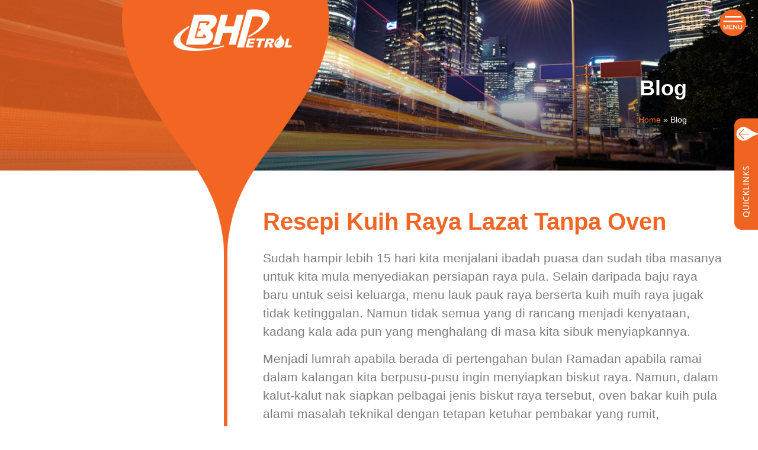

--- FILE ---
content_type: text/html; charset=UTF-8
request_url: https://www.bhpetrol.com.my/bhp-blog/resepi-kuih-raya-lazat-tanpa-oven/
body_size: 29013
content:
<!doctype html>
<html lang="en-US" prefix="og: https://ogp.me/ns#">
<head>
	<meta charset="UTF-8">
		<meta name="viewport" content="width=device-width, initial-scale=1">
	<link rel="profile" href="https://gmpg.org/xfn/11">
	
<!-- Search Engine Optimization by Rank Math - https://s.rankmath.com/home -->
<title>Resepi Kuih Raya Lazat Tanpa Oven - BHPetrol</title>
<meta name="description" content="Jangan bimbang tentang kerumitan oven ketuhar, cubalah resipi-resipi biskut Raya tanpa bakar ni! Biar &quot;baking&quot; dipermudahkan dengan BHPetrogas!"/>
<meta name="robots" content="follow, index, max-snippet:-1, max-video-preview:-1, max-image-preview:large"/>
<link rel="canonical" href="https://www.bhpetrol.com.my/bhp-blog/resepi-kuih-raya-lazat-tanpa-oven/" />
<meta property="og:locale" content="en_US" />
<meta property="og:type" content="article" />
<meta property="og:title" content="Resepi Kuih Raya Lazat Tanpa Oven - BHPetrol" />
<meta property="og:description" content="If you are planning a long drive, you may be worried about the higher fuel consumption than usual. Here are 6 best fuel-saving practices you can try!" />
<meta property="og:url" content="https://www.bhpetrol.com.my/bhp-blog/resepi-kuih-raya-lazat-tanpa-oven/" />
<meta property="og:site_name" content="BHPetrol" />
<meta property="og:updated_time" content="2023-04-19T12:00:29+08:00" />
<meta property="og:image" content="https://www.bhpetrol.com.my/wp-content/uploads/No-bake-Kuih-raya-cookie-recipe-without-oven.jpg" />
<meta property="og:image:secure_url" content="https://www.bhpetrol.com.my/wp-content/uploads/No-bake-Kuih-raya-cookie-recipe-without-oven.jpg" />
<meta property="og:image:width" content="1920" />
<meta property="og:image:height" content="1080" />
<meta property="og:image:alt" content="No bake Kuih raya cookie recipe using stove" />
<meta property="og:image:type" content="image/jpeg" />
<meta name="twitter:card" content="summary_large_image" />
<meta name="twitter:title" content="Resepi Kuih Raya Lazat Tanpa Oven - BHPetrol" />
<meta name="twitter:description" content="If you are planning a long drive, you may be worried about the higher fuel consumption than usual. Here are 6 best fuel-saving practices you can try!" />
<meta name="twitter:image" content="https://www.bhpetrol.com.my/wp-content/uploads/No-bake-Kuih-raya-cookie-recipe-without-oven.jpg" />
<script type="application/ld+json" class="rank-math-schema">{"@context":"https://schema.org","@graph":[{"@type":"BreadcrumbList","@id":"https://www.bhpetrol.com.my/bhp-blog/resepi-kuih-raya-lazat-tanpa-oven/#breadcrumb","itemListElement":[{"@type":"ListItem","position":"1","item":{"@id":"https://www.bhpetrol.com.my/","name":"Home"}},{"@type":"ListItem","position":"2","item":{"@id":"https://www.bhpetrol.com.my/bhp-blog/","name":"BHP Blog"}},{"@type":"ListItem","position":"3","item":{"@id":"https://www.bhpetrol.com.my/bhp-blog/resepi-kuih-raya-lazat-tanpa-oven/","name":"Resepi Kuih Raya Lazat Tanpa Oven"}}]}]}</script>
<!-- /Rank Math WordPress SEO plugin -->

<link rel='dns-prefetch' href='//fonts.googleapis.com' />
<link rel='dns-prefetch' href='//s.w.org' />
<link rel="alternate" type="application/rss+xml" title="BHPetrol &raquo; Feed" href="https://www.bhpetrol.com.my/feed/" />
<link rel="alternate" type="application/rss+xml" title="BHPetrol &raquo; Comments Feed" href="https://www.bhpetrol.com.my/comments/feed/" />
<script type="text/javascript">
window._wpemojiSettings = {"baseUrl":"https:\/\/s.w.org\/images\/core\/emoji\/13.1.0\/72x72\/","ext":".png","svgUrl":"https:\/\/s.w.org\/images\/core\/emoji\/13.1.0\/svg\/","svgExt":".svg","source":{"concatemoji":"https:\/\/www.bhpetrol.com.my\/wp-includes\/js\/wp-emoji-release.min.js?ver=5.9.12"}};
/*! This file is auto-generated */
!function(e,a,t){var n,r,o,i=a.createElement("canvas"),p=i.getContext&&i.getContext("2d");function s(e,t){var a=String.fromCharCode;p.clearRect(0,0,i.width,i.height),p.fillText(a.apply(this,e),0,0);e=i.toDataURL();return p.clearRect(0,0,i.width,i.height),p.fillText(a.apply(this,t),0,0),e===i.toDataURL()}function c(e){var t=a.createElement("script");t.src=e,t.defer=t.type="text/javascript",a.getElementsByTagName("head")[0].appendChild(t)}for(o=Array("flag","emoji"),t.supports={everything:!0,everythingExceptFlag:!0},r=0;r<o.length;r++)t.supports[o[r]]=function(e){if(!p||!p.fillText)return!1;switch(p.textBaseline="top",p.font="600 32px Arial",e){case"flag":return s([127987,65039,8205,9895,65039],[127987,65039,8203,9895,65039])?!1:!s([55356,56826,55356,56819],[55356,56826,8203,55356,56819])&&!s([55356,57332,56128,56423,56128,56418,56128,56421,56128,56430,56128,56423,56128,56447],[55356,57332,8203,56128,56423,8203,56128,56418,8203,56128,56421,8203,56128,56430,8203,56128,56423,8203,56128,56447]);case"emoji":return!s([10084,65039,8205,55357,56613],[10084,65039,8203,55357,56613])}return!1}(o[r]),t.supports.everything=t.supports.everything&&t.supports[o[r]],"flag"!==o[r]&&(t.supports.everythingExceptFlag=t.supports.everythingExceptFlag&&t.supports[o[r]]);t.supports.everythingExceptFlag=t.supports.everythingExceptFlag&&!t.supports.flag,t.DOMReady=!1,t.readyCallback=function(){t.DOMReady=!0},t.supports.everything||(n=function(){t.readyCallback()},a.addEventListener?(a.addEventListener("DOMContentLoaded",n,!1),e.addEventListener("load",n,!1)):(e.attachEvent("onload",n),a.attachEvent("onreadystatechange",function(){"complete"===a.readyState&&t.readyCallback()})),(n=t.source||{}).concatemoji?c(n.concatemoji):n.wpemoji&&n.twemoji&&(c(n.twemoji),c(n.wpemoji)))}(window,document,window._wpemojiSettings);
</script>
<style type="text/css">
img.wp-smiley,
img.emoji {
	display: inline !important;
	border: none !important;
	box-shadow: none !important;
	height: 1em !important;
	width: 1em !important;
	margin: 0 0.07em !important;
	vertical-align: -0.1em !important;
	background: none !important;
	padding: 0 !important;
}
</style>
	<link rel='stylesheet' id='void-grid-main-css'  href='https://www.bhpetrol.com.my/wp-content/plugins/void-elementor-post-grid-addon-for-elementor-page-builder/assets/css/main.css?ver=2.3' type='text/css' media='all' />
<link rel='stylesheet' id='void-grid-bootstrap-css'  href='https://www.bhpetrol.com.my/wp-content/plugins/void-elementor-post-grid-addon-for-elementor-page-builder/assets/css/bootstrap.min.css?ver=3.3.7' type='text/css' media='all' />
<link rel='stylesheet' id='wp-block-library-css'  href='https://www.bhpetrol.com.my/wp-includes/css/dist/block-library/style.min.css?ver=5.9.12' type='text/css' media='all' />
<link rel='stylesheet' id='jet-engine-frontend-css'  href='https://www.bhpetrol.com.my/wp-content/plugins/jet-engine/assets/css/frontend.css?ver=2.9.4' type='text/css' media='all' />
<style id='global-styles-inline-css' type='text/css'>
body{--wp--preset--color--black: #000000;--wp--preset--color--cyan-bluish-gray: #abb8c3;--wp--preset--color--white: #ffffff;--wp--preset--color--pale-pink: #f78da7;--wp--preset--color--vivid-red: #cf2e2e;--wp--preset--color--luminous-vivid-orange: #ff6900;--wp--preset--color--luminous-vivid-amber: #fcb900;--wp--preset--color--light-green-cyan: #7bdcb5;--wp--preset--color--vivid-green-cyan: #00d084;--wp--preset--color--pale-cyan-blue: #8ed1fc;--wp--preset--color--vivid-cyan-blue: #0693e3;--wp--preset--color--vivid-purple: #9b51e0;--wp--preset--gradient--vivid-cyan-blue-to-vivid-purple: linear-gradient(135deg,rgba(6,147,227,1) 0%,rgb(155,81,224) 100%);--wp--preset--gradient--light-green-cyan-to-vivid-green-cyan: linear-gradient(135deg,rgb(122,220,180) 0%,rgb(0,208,130) 100%);--wp--preset--gradient--luminous-vivid-amber-to-luminous-vivid-orange: linear-gradient(135deg,rgba(252,185,0,1) 0%,rgba(255,105,0,1) 100%);--wp--preset--gradient--luminous-vivid-orange-to-vivid-red: linear-gradient(135deg,rgba(255,105,0,1) 0%,rgb(207,46,46) 100%);--wp--preset--gradient--very-light-gray-to-cyan-bluish-gray: linear-gradient(135deg,rgb(238,238,238) 0%,rgb(169,184,195) 100%);--wp--preset--gradient--cool-to-warm-spectrum: linear-gradient(135deg,rgb(74,234,220) 0%,rgb(151,120,209) 20%,rgb(207,42,186) 40%,rgb(238,44,130) 60%,rgb(251,105,98) 80%,rgb(254,248,76) 100%);--wp--preset--gradient--blush-light-purple: linear-gradient(135deg,rgb(255,206,236) 0%,rgb(152,150,240) 100%);--wp--preset--gradient--blush-bordeaux: linear-gradient(135deg,rgb(254,205,165) 0%,rgb(254,45,45) 50%,rgb(107,0,62) 100%);--wp--preset--gradient--luminous-dusk: linear-gradient(135deg,rgb(255,203,112) 0%,rgb(199,81,192) 50%,rgb(65,88,208) 100%);--wp--preset--gradient--pale-ocean: linear-gradient(135deg,rgb(255,245,203) 0%,rgb(182,227,212) 50%,rgb(51,167,181) 100%);--wp--preset--gradient--electric-grass: linear-gradient(135deg,rgb(202,248,128) 0%,rgb(113,206,126) 100%);--wp--preset--gradient--midnight: linear-gradient(135deg,rgb(2,3,129) 0%,rgb(40,116,252) 100%);--wp--preset--duotone--dark-grayscale: url('#wp-duotone-dark-grayscale');--wp--preset--duotone--grayscale: url('#wp-duotone-grayscale');--wp--preset--duotone--purple-yellow: url('#wp-duotone-purple-yellow');--wp--preset--duotone--blue-red: url('#wp-duotone-blue-red');--wp--preset--duotone--midnight: url('#wp-duotone-midnight');--wp--preset--duotone--magenta-yellow: url('#wp-duotone-magenta-yellow');--wp--preset--duotone--purple-green: url('#wp-duotone-purple-green');--wp--preset--duotone--blue-orange: url('#wp-duotone-blue-orange');--wp--preset--font-size--small: 13px;--wp--preset--font-size--medium: 20px;--wp--preset--font-size--large: 36px;--wp--preset--font-size--x-large: 42px;}.has-black-color{color: var(--wp--preset--color--black) !important;}.has-cyan-bluish-gray-color{color: var(--wp--preset--color--cyan-bluish-gray) !important;}.has-white-color{color: var(--wp--preset--color--white) !important;}.has-pale-pink-color{color: var(--wp--preset--color--pale-pink) !important;}.has-vivid-red-color{color: var(--wp--preset--color--vivid-red) !important;}.has-luminous-vivid-orange-color{color: var(--wp--preset--color--luminous-vivid-orange) !important;}.has-luminous-vivid-amber-color{color: var(--wp--preset--color--luminous-vivid-amber) !important;}.has-light-green-cyan-color{color: var(--wp--preset--color--light-green-cyan) !important;}.has-vivid-green-cyan-color{color: var(--wp--preset--color--vivid-green-cyan) !important;}.has-pale-cyan-blue-color{color: var(--wp--preset--color--pale-cyan-blue) !important;}.has-vivid-cyan-blue-color{color: var(--wp--preset--color--vivid-cyan-blue) !important;}.has-vivid-purple-color{color: var(--wp--preset--color--vivid-purple) !important;}.has-black-background-color{background-color: var(--wp--preset--color--black) !important;}.has-cyan-bluish-gray-background-color{background-color: var(--wp--preset--color--cyan-bluish-gray) !important;}.has-white-background-color{background-color: var(--wp--preset--color--white) !important;}.has-pale-pink-background-color{background-color: var(--wp--preset--color--pale-pink) !important;}.has-vivid-red-background-color{background-color: var(--wp--preset--color--vivid-red) !important;}.has-luminous-vivid-orange-background-color{background-color: var(--wp--preset--color--luminous-vivid-orange) !important;}.has-luminous-vivid-amber-background-color{background-color: var(--wp--preset--color--luminous-vivid-amber) !important;}.has-light-green-cyan-background-color{background-color: var(--wp--preset--color--light-green-cyan) !important;}.has-vivid-green-cyan-background-color{background-color: var(--wp--preset--color--vivid-green-cyan) !important;}.has-pale-cyan-blue-background-color{background-color: var(--wp--preset--color--pale-cyan-blue) !important;}.has-vivid-cyan-blue-background-color{background-color: var(--wp--preset--color--vivid-cyan-blue) !important;}.has-vivid-purple-background-color{background-color: var(--wp--preset--color--vivid-purple) !important;}.has-black-border-color{border-color: var(--wp--preset--color--black) !important;}.has-cyan-bluish-gray-border-color{border-color: var(--wp--preset--color--cyan-bluish-gray) !important;}.has-white-border-color{border-color: var(--wp--preset--color--white) !important;}.has-pale-pink-border-color{border-color: var(--wp--preset--color--pale-pink) !important;}.has-vivid-red-border-color{border-color: var(--wp--preset--color--vivid-red) !important;}.has-luminous-vivid-orange-border-color{border-color: var(--wp--preset--color--luminous-vivid-orange) !important;}.has-luminous-vivid-amber-border-color{border-color: var(--wp--preset--color--luminous-vivid-amber) !important;}.has-light-green-cyan-border-color{border-color: var(--wp--preset--color--light-green-cyan) !important;}.has-vivid-green-cyan-border-color{border-color: var(--wp--preset--color--vivid-green-cyan) !important;}.has-pale-cyan-blue-border-color{border-color: var(--wp--preset--color--pale-cyan-blue) !important;}.has-vivid-cyan-blue-border-color{border-color: var(--wp--preset--color--vivid-cyan-blue) !important;}.has-vivid-purple-border-color{border-color: var(--wp--preset--color--vivid-purple) !important;}.has-vivid-cyan-blue-to-vivid-purple-gradient-background{background: var(--wp--preset--gradient--vivid-cyan-blue-to-vivid-purple) !important;}.has-light-green-cyan-to-vivid-green-cyan-gradient-background{background: var(--wp--preset--gradient--light-green-cyan-to-vivid-green-cyan) !important;}.has-luminous-vivid-amber-to-luminous-vivid-orange-gradient-background{background: var(--wp--preset--gradient--luminous-vivid-amber-to-luminous-vivid-orange) !important;}.has-luminous-vivid-orange-to-vivid-red-gradient-background{background: var(--wp--preset--gradient--luminous-vivid-orange-to-vivid-red) !important;}.has-very-light-gray-to-cyan-bluish-gray-gradient-background{background: var(--wp--preset--gradient--very-light-gray-to-cyan-bluish-gray) !important;}.has-cool-to-warm-spectrum-gradient-background{background: var(--wp--preset--gradient--cool-to-warm-spectrum) !important;}.has-blush-light-purple-gradient-background{background: var(--wp--preset--gradient--blush-light-purple) !important;}.has-blush-bordeaux-gradient-background{background: var(--wp--preset--gradient--blush-bordeaux) !important;}.has-luminous-dusk-gradient-background{background: var(--wp--preset--gradient--luminous-dusk) !important;}.has-pale-ocean-gradient-background{background: var(--wp--preset--gradient--pale-ocean) !important;}.has-electric-grass-gradient-background{background: var(--wp--preset--gradient--electric-grass) !important;}.has-midnight-gradient-background{background: var(--wp--preset--gradient--midnight) !important;}.has-small-font-size{font-size: var(--wp--preset--font-size--small) !important;}.has-medium-font-size{font-size: var(--wp--preset--font-size--medium) !important;}.has-large-font-size{font-size: var(--wp--preset--font-size--large) !important;}.has-x-large-font-size{font-size: var(--wp--preset--font-size--x-large) !important;}
</style>
<link rel='stylesheet' id='contact-form-7-css'  href='https://www.bhpetrol.com.my/wp-content/plugins/contact-form-7/includes/css/styles.css?ver=5.6.3' type='text/css' media='all' />
<link rel='stylesheet' id='chld_thm_cfg_ext1-css'  href='https://fonts.googleapis.com/css?family=Open+Sans%3A400%2C700%2C800&#038;ver=5.9.12' type='text/css' media='all' />
<link rel='stylesheet' id='hello-elementor-css'  href='https://www.bhpetrol.com.my/wp-content/themes/hello-elementor/style.min.css?ver=2.5.0' type='text/css' media='all' />
<link rel='stylesheet' id='hello-elementor-theme-style-css'  href='https://www.bhpetrol.com.my/wp-content/themes/hello-elementor/theme.min.css?ver=2.5.0' type='text/css' media='all' />
<link rel='stylesheet' id='chld_thm_cfg_child-css'  href='https://www.bhpetrol.com.my/wp-content/themes/hello-elementor-caltheme/style.css?ver=5.9.12' type='text/css' media='all' />
<link rel='stylesheet' id='jet-elements-css'  href='https://www.bhpetrol.com.my/wp-content/plugins/jet-elements/assets/css/jet-elements.css?ver=2.5.9' type='text/css' media='all' />
<link rel='stylesheet' id='jet-elements-skin-css'  href='https://www.bhpetrol.com.my/wp-content/plugins/jet-elements/assets/css/jet-elements-skin.css?ver=2.5.9' type='text/css' media='all' />
<link rel='stylesheet' id='elementor-icons-css'  href='https://www.bhpetrol.com.my/wp-content/plugins/elementor/assets/lib/eicons/css/elementor-icons.min.css?ver=5.15.0' type='text/css' media='all' />
<link rel='stylesheet' id='elementor-frontend-legacy-css'  href='https://www.bhpetrol.com.my/wp-content/plugins/elementor/assets/css/frontend-legacy.min.css?ver=3.6.4' type='text/css' media='all' />
<link rel='stylesheet' id='elementor-frontend-css'  href='https://www.bhpetrol.com.my/wp-content/plugins/elementor/assets/css/frontend.min.css?ver=3.6.4' type='text/css' media='all' />
<link rel='stylesheet' id='elementor-post-34-css'  href='https://www.bhpetrol.com.my/wp-content/uploads/elementor/css/post-34.css?ver=1649992673' type='text/css' media='all' />
<link rel='stylesheet' id='elementor-pro-css'  href='https://www.bhpetrol.com.my/wp-content/plugins/elementor-pro/assets/css/frontend.min.css?ver=3.6.5' type='text/css' media='all' />
<link rel='stylesheet' id='she-header-style-css'  href='https://www.bhpetrol.com.my/wp-content/plugins/sticky-header-effects-for-elementor/assets/css/she-header-style.css?ver=1.6.9' type='text/css' media='all' />
<link rel='stylesheet' id='elementor-post-690-css'  href='https://www.bhpetrol.com.my/wp-content/uploads/elementor/css/post-690.css?ver=1670231094' type='text/css' media='all' />
<link rel='stylesheet' id='font-awesome-5-all-css'  href='https://www.bhpetrol.com.my/wp-content/plugins/elementor/assets/lib/font-awesome/css/all.min.css?ver=3.6.4' type='text/css' media='all' />
<link rel='stylesheet' id='font-awesome-4-shim-css'  href='https://www.bhpetrol.com.my/wp-content/plugins/elementor/assets/lib/font-awesome/css/v4-shims.min.css?ver=3.6.4' type='text/css' media='all' />
<link rel='stylesheet' id='elementor-post-5-css'  href='https://www.bhpetrol.com.my/wp-content/uploads/elementor/css/post-5.css?ver=1758684002' type='text/css' media='all' />
<link rel='stylesheet' id='elementor-post-9885-css'  href='https://www.bhpetrol.com.my/wp-content/uploads/elementor/css/post-9885.css?ver=1670233305' type='text/css' media='all' />
<link rel='stylesheet' id='cf7cf-style-css'  href='https://www.bhpetrol.com.my/wp-content/plugins/cf7-conditional-fields/style.css?ver=2.3.11' type='text/css' media='all' />
<link rel='stylesheet' id='google-fonts-1-css'  href='https://fonts.googleapis.com/css?family=Roboto%3A100%2C100italic%2C200%2C200italic%2C300%2C300italic%2C400%2C400italic%2C500%2C500italic%2C600%2C600italic%2C700%2C700italic%2C800%2C800italic%2C900%2C900italic%7CRoboto+Slab%3A100%2C100italic%2C200%2C200italic%2C300%2C300italic%2C400%2C400italic%2C500%2C500italic%2C600%2C600italic%2C700%2C700italic%2C800%2C800italic%2C900%2C900italic&#038;display=auto&#038;ver=5.9.12' type='text/css' media='all' />
<link rel='stylesheet' id='elementor-icons-shared-0-css'  href='https://www.bhpetrol.com.my/wp-content/plugins/elementor/assets/lib/font-awesome/css/fontawesome.min.css?ver=5.15.3' type='text/css' media='all' />
<link rel='stylesheet' id='elementor-icons-fa-solid-css'  href='https://www.bhpetrol.com.my/wp-content/plugins/elementor/assets/lib/font-awesome/css/solid.min.css?ver=5.15.3' type='text/css' media='all' />
<link rel='stylesheet' id='elementor-icons-fa-brands-css'  href='https://www.bhpetrol.com.my/wp-content/plugins/elementor/assets/lib/font-awesome/css/brands.min.css?ver=5.15.3' type='text/css' media='all' />
<script type='text/javascript' src='https://www.bhpetrol.com.my/wp-content/plugins/elementor/assets/lib/font-awesome/js/v4-shims.min.js?ver=3.6.4' id='font-awesome-4-shim-js'></script>
<script type='text/javascript' src='https://www.bhpetrol.com.my/wp-includes/js/jquery/jquery.min.js?ver=3.6.0' id='jquery-core-js'></script>
<script type='text/javascript' src='https://www.bhpetrol.com.my/wp-includes/js/jquery/jquery-migrate.min.js?ver=3.3.2' id='jquery-migrate-js'></script>
<script type='text/javascript' src='https://www.bhpetrol.com.my/wp-content/plugins/sticky-header-effects-for-elementor/assets/js/she-header.js?ver=1.6.9' id='she-header-js'></script>
<link rel="https://api.w.org/" href="https://www.bhpetrol.com.my/wp-json/" /><link rel="alternate" type="application/json" href="https://www.bhpetrol.com.my/wp-json/wp/v2/bhp-blog/12334" /><link rel="EditURI" type="application/rsd+xml" title="RSD" href="https://www.bhpetrol.com.my/xmlrpc.php?rsd" />
<link rel="wlwmanifest" type="application/wlwmanifest+xml" href="https://www.bhpetrol.com.my/wp-includes/wlwmanifest.xml" /> 
<meta name="generator" content="WordPress 5.9.12" />
<link rel='shortlink' href='https://www.bhpetrol.com.my/?p=12334' />
<link rel="alternate" type="application/json+oembed" href="https://www.bhpetrol.com.my/wp-json/oembed/1.0/embed?url=https%3A%2F%2Fwww.bhpetrol.com.my%2Fbhp-blog%2Fresepi-kuih-raya-lazat-tanpa-oven%2F" />
<link rel="alternate" type="text/xml+oembed" href="https://www.bhpetrol.com.my/wp-json/oembed/1.0/embed?url=https%3A%2F%2Fwww.bhpetrol.com.my%2Fbhp-blog%2Fresepi-kuih-raya-lazat-tanpa-oven%2F&#038;format=xml" />
<!-- Google Tag Manager -->
<script>(function(w,d,s,l,i){w[l]=w[l]||[];w[l].push({'gtm.start':
new Date().getTime(),event:'gtm.js'});var f=d.getElementsByTagName(s)[0],
j=d.createElement(s),dl=l!='dataLayer'?'&l='+l:'';j.async=true;j.src=
'https://www.googletagmanager.com/gtm.js?id='+i+dl;f.parentNode.insertBefore(j,f);
})(window,document,'script','dataLayer','GTM-PR7LHQCR');</script>
<!-- End Google Tag Manager -->




<!-- GA4 installed by Silver Mouse -->
<script async src="https://www.googletagmanager.com/gtag/js?id=G-XLXS3JQ5JQ"></script>
<script>
  window.dataLayer = window.dataLayer || [];
  function gtag(){dataLayer.push(arguments);}
  gtag('js', new Date());

  gtag('config', 'G-XLXS3JQ5JQ');
</script>

<!-- Meta pixel installed by Silver Mouse -->
<script>
!function(f,b,e,v,n,t,s)
{if(f.fbq)return;n=f.fbq=function(){n.callMethod?
n.callMethod.apply(n,arguments):n.queue.push(arguments)};
if(!f._fbq)f._fbq=n;n.push=n;n.loaded=!0;n.version='2.0';
n.queue=[];t=b.createElement(e);t.async=!0;
t.src=v;s=b.getElementsByTagName(e)[0];
s.parentNode.insertBefore(t,s)}(window, document,'script',
'https://connect.facebook.net/en_US/fbevents.js');
fbq('init', '785768370102482');
fbq('track', 'PageView');
</script>
<noscript><img height="1" width="1" style="display:none"
src="https://www.facebook.com/tr?id=785768370102482&ev=PageView&noscript=1"
/></noscript>

<!-- LinkedIn pixel installed by Silver Mouse -->
<script type="text/javascript">
_linkedin_partner_id = "6033300";
window._linkedin_data_partner_ids = window._linkedin_data_partner_ids || [];
window._linkedin_data_partner_ids.push(_linkedin_partner_id);
</script><script type="text/javascript">
(function(l) {
if (!l){window.lintrk = function(a,b){window.lintrk.q.push([a,b])};
window.lintrk.q=[]}
var s = document.getElementsByTagName("script")[0];
var b = document.createElement("script");
b.type = "text/javascript";b.async = true;
b.src = "https://snap.licdn.com/li.lms-analytics/insight.min.js";
s.parentNode.insertBefore(b, s);})(window.lintrk);
</script>
<noscript>
<img height="1" width="1" style="display:none;" alt="" src="https://px.ads.linkedin.com/collect/?pid=6033300&fmt=gif" />
</noscript>

<script>
//jQuery(document).ready(function($) {
	//setTimeout(function() {
        //jQuery('#home-btn-video a').trigger('click');
    //},10);
	
//});
</script>

<script>
jQuery(document).ready(function($){
	$('#xfleet-btn a').click(function(){
		$('#xfleet-btn a').addClass('active');
		$('#xfleet-box').addClass('active');
		$('#cashcard-btn a').removeClass('active');
		$('#cashcard-box').removeClass('active');
 	});	
	
	$('#cashcard-btn a').click(function(){
		$('#cashcard-btn a').addClass('active');
		$('#cashcard-box').addClass('active');
      	$('#xfleet-btn a').removeClass('active');
		$('#xfleet-box').removeClass('active');
 	});	
	
	$('#xfleet-btn2 a').click(function(){
		$('#xfleet-btn2 a').addClass('active');
		$('#xfleet-box2').addClass('active');
		$('#cashcard-btn2 a').removeClass('active');
		$('#cashcard-box2').removeClass('active');
		$('#ecard-btn2 a').removeClass('active');
		$('#ecard-box2').removeClass('active');
 	});	
	
	$('#cashcard-btn2 a').click(function(){
		$('#cashcard-btn2 a').addClass('active');
		$('#cashcard-box2').addClass('active');
      	$('#xfleet-btn2 a').removeClass('active');
		$('#xfleet-box2').removeClass('active');
		$('#ecard-btn2 a').removeClass('active');
		$('#ecard-box2').removeClass('active');
 	});	
	
	$('#ecard-btn2 a').click(function(){
		$('#ecard-btn2 a').addClass('active');
		$('#ecard-box2').addClass('active');
      	$('#xfleet-btn2 a').removeClass('active');
		$('#xfleet-box2').removeClass('active');
		$('#cashcard-btn2 a').removeClass('active');
		$('#cashcard-box2').removeClass('active');
 	});	

});
	
jQuery(window).on("load resize scroll",function(e){
    var width = jQuery(window).width(); 
	if (width < 768) {
		 jQuery('#xfleet-box').insertAfter(jQuery('#xfleet-btn'));
		jQuery('#cashcard-box').insertAfter(jQuery('#cashcard-btn'));
	}
	else {
		jQuery('#xfleet-box').insertAfter(jQuery('.fleet-btn-row'));
		jQuery('#cashcard-box').insertAfter(jQuery('.fleet-btn-row'));
	}
	
	if (width < 981) {
		jQuery('#xfleet-box2').insertAfter(jQuery('#xfleet-btn2'));
		jQuery('#cashcard-box2').insertAfter(jQuery('#cashcard-btn2'));
		jQuery('#ecard-box2').insertAfter(jQuery('#ecard-btn2'));
	}
	else {
		jQuery('#xfleet-box2').insertAfter(jQuery('.fleet-btn-row'));
		jQuery('#cashcard-box2').insertAfter(jQuery('.fleet-btn-row'));
		jQuery('#ecard-box2').insertAfter(jQuery('.fleet-btn-row'));
	}
});
</script>


<script>
jQuery(document).ready(function($){
	$('#partner-2024').hide();
	
	$('#year-2025').click(function(){
		$('#partner-2024').hide();
		$('#partner-2025').show();
		$('#year-2024').css('background-color','#C9C9C9');
		$('#year-2025').css('background-color','#F26522');
 	});
	
	$('#year-2024').click(function(){
		$('#partner-2024').show();
		$('#partner-2025').hide();
		$('#year-2024').css('background-color','#F26522');
		$('#year-2025').css('background-color','#C9C9C9');
 	});
});
</script>


<script>
jQuery(document).ready(function($) {
	var myModal = new HystModal({
	  linkAttributeName: "data-hystmodal",
	  closeOnOverlay: false,
	  afterClose: function(modal) {
		// Reset form or run your logic here
		  $(modal.openedWindow).find('.wpcf7 form')[0].reset();
		  $(modal.openedWindow).find('input[type="file"]').val('');
  		  $(modal.openedWindow).find('.dnd-upload-status').empty();
		  $(modal.openedWindow).find('input[type="file"]').trigger('change');
	  	}
	});
});
</script>

<script>
jQuery(document).ready(function($) {
	jQuery('.wpcf7 form')[0].reset();
});
</script>
<!-- GA Start -->
<script>
  (function(i,s,o,g,r,a,m){i['GoogleAnalyticsObject']=r;i[r]=i[r]||function(){
  (i[r].q=i[r].q||[]).push(arguments)},i[r].l=1*new Date();a=s.createElement(o),
  m=s.getElementsByTagName(o)[0];a.async=1;a.src=g;m.parentNode.insertBefore(a,m)
  })(window,document,'script','//www.google-analytics.com/analytics.js','ga');

  ga('create', 'UA-49246138-1', 'bhpetrol.com.my');
  ga('send', 'pageview');
</script>
<!-- Google Tag Manager -->
<script>(function(w,d,s,l,i){w[l]=w[l]||[];w[l].push({'gtm.start':
new Date().getTime(),event:'gtm.js'});var f=d.getElementsByTagName(s)[0],
j=d.createElement(s),dl=l!='dataLayer'?'&l='+l:'';j.async=true;j.src=
'https://www.googletagmanager.com/gtm.js?id='+i+dl;f.parentNode.insertBefore(j,f);
})(window,document,'script','dataLayer','GTM-MWBKJJH');</script>
<!-- End Google Tag Manager -->
<link rel="icon" href="https://www.bhpetrol.com.my/wp-content/uploads/2021/03/favicon-150x150.png" sizes="32x32" />
<link rel="icon" href="https://www.bhpetrol.com.my/wp-content/uploads/2021/03/favicon-300x300.png" sizes="192x192" />
<link rel="apple-touch-icon" href="https://www.bhpetrol.com.my/wp-content/uploads/2021/03/favicon-300x300.png" />
<meta name="msapplication-TileImage" content="https://www.bhpetrol.com.my/wp-content/uploads/2021/03/favicon-300x300.png" />
		<style type="text/css" id="wp-custom-css">
			body{
    line-height: 1.5em !important;
}
a.button-link{
    color: #fff;
    background-color: #f26522;
    border-radius: 100px 100px 100px 100px;
    font-size: 16px;
    padding: 15px 25px;
    display: inline-block;
    text-align: center;
    box-sizing: border-box;
    line-height: 1;
    transition: all .3s;
}
a.button-link.button-absolute{
    position:absolute;
    bottom:0;
    left:50%;
    transform:translateX(-50%);
}
a:hover.button-link{
    background-color: #adacac;
}

.elementor-widget .elementor-icon-list-item{
	align-items:flex-start;
}


.ol-content{
	padding:0 0 20px 0 !important;
	margin:0 0 0 20px;
}

.ol-content.lower-alpha li{
	list-style:lower-alpha;
}
.ol-content.lower-roman li{
	list-style:lower-roman;
}



@media screen and (max-width:767px){
	h2{
		font-size:30px !important;
	}
    #icon-date .elementor-icon-box-wrapper{
        display:flex !important;
    }
    #icon-date .elementor-icon-box-icon{
        display:flex !important;
        margin-right: 10px !important;
    }
    #icon-date .elementor-icon-box-content{
        display:flex !important;
    }
}


/*Infowindow*/
ul.station-icon{
	padding:0;
	margin:10px 0 0 0;
}
ul.station-icon li{
	padding:0;
	margin:0 2px 0 0;
	list-style:none;
	display:inline-block;
	border-radius:30px;
	border:#f1f1f1 4px solid;
}
ul.station-icon li img{
	display:block;
}
.infowindow .fc-item-title{
	width:300px;
}
.infowindow .fc-item-content p.station-address{
	color:#000;
	margin:0;
	font-size:14px !important;
}
.infowindow .fc-item-content a.station-link{
	text-decoration:underline;
}
@media screen and (max-width:767px){
	.infowindow .fc-item-content{
		width:260px !important;
	}
}
/*Google listing*/
.wpgmp_pagination a{
	background:#840600 !important;
}
.wpgmp_pagination span.current{
	background:#f26522 !important;
}
.fc-component-6{
	display:flex !important;
	flex-wrap:wrap !important;
}
.fc-item-box{
	position: relative !important;
	top: auto !important;
	left: auto !important;
}
.wpgmp_listing_container .fc-item-aare .wpgmp_locations img.marker {
	width: 20px !important;
	margin-right:10px !important;
}
.google-listing img.marker {
	padding:0 !important;
    width: 20px !important;
}

.google-listing .fc-item-title{
	padding-right:10px !important;
	margin-top: 15px !important;
	margin-bottom: 15px !important;
}
.google-listing .fc-item-title a{
	margin-bottom:0 !important;
	font-size:18px !important;
	font-weight:600 !important;
	line-height:1.2em !important;
	color:#f26522 !important;
}
.wpgmp_listing_container .fc-item-aare .fc-item-title a:hover{
	font-family: Arial, Helvetica, sans-serif !important;
}
.google-listing .fc-item-content{
	font-family: Arial, Helvetica, sans-serif;
	font-size:16px !important;
	font-weight:400 !important;
	color:#525252 !important;
	padding:10px 5% !important;
	margin-bottom:0px !important;
	background-color:#f1f1f1 !important;
}
.google-listing .fc-itemcontent-padding{
	padding: 0 10px 10px 10px !important;
}
.google-listing .read-more{
	margin-top:10px !important;
	margin-bottom:10px !important;
	padding:5 10px !important;
	border-color:#f26522 !important;
	position: absolute;
	bottom: 0px;
	left: 10px;
}
@media screen and (max-width:1279px){
	.google-listing .fc-item-title a{
		font-size:16px !important;
	}
	.google-listing .fc-item-content{
		font-size:14px !important;
	}
}
@media screen and (max-width:767px){
	.wpgmp_listing_grid .google-listing .fc-itemcontent-padding{
		padding: 0 10px 10px 10px !important;
	}
}


/*Google Map*/
.wpgmp_listing_container .fc-item-aare .fc-item-title a {
    font-family: Arial, Helvetica, sans-serif;
}
.wpgmp-map-2 .fc-item-content.fc-item-body-text-color {
	font-family: Arial, Helvetica, sans-serif !important;
}




/*Tooltips*/
.tooltip {
	display: flex;
	position: relative;
	z-index: 999;
}
.tooltip-item {
	cursor: pointer;
	display: inline-block;
	padding: 0;
	margin:0;
}
.tooltip-item::after {
	content: '';
	position: absolute;
	width: 80px;
	height: 20px;
	bottom: 100%;
	left: 50%;
	pointer-events: none;
	-webkit-transform: translateX(-50%);
	transform: translateX(-50%);
}
.tooltip:hover .tooltip-item::after {
	pointer-events: auto;
}
.tooltip-content {
	position: absolute;
	z-index: 9999;
	width: 80px;
	left: 50%;
	margin: 0 0 10px -40px;
	bottom: 100%;
	text-align: left;
	box-shadow: -5px -5px 15px rgba(48,54,61,0.2);
	background: #2a3035;
	opacity: 0;
	cursor: default;
	pointer-events: none;
	border-radius:5px;
}
.tooltip-effect-1 .tooltip-content {
	-webkit-transform: translate3d(0,-10px,0);
	transform: translate3d(0,-10px,0);
	-webkit-transition: opacity 0.3s, -webkit-transform 0.3s;
	transition: opacity 0.3s, transform 0.3s;
}
.tooltip:hover .tooltip-content {
	pointer-events: auto;
	opacity: 1;
	-webkit-transform: translate3d(0,0,0) rotate3d(0,0,0,0);
	transform: translate3d(0,0,0) rotate3d(0,0,0,0);
}
.tooltip-content::after {
	content: '';
	top: 100%;
	left: 50%;
	border: solid transparent;
	height: 0;
	width: 0;
	position: absolute;
	pointer-events: none;
	border-color: transparent;
	border-top-color: #2a3035;
	border-width: 6px;
	margin-left: -6px;
}
.tooltip-text {
	font-size: 10px;
	line-height:1.2;
	display: block;
	padding: 8px 5px;
	color: #fff;
	text-align:center;
}



/*Form*/
form.wpcf7-form{
	font-family: Arial, Helvetica, sans-serif;
	font-size:16px;
	line-height: 1.5;
}
.wpcf7-form h4{
	font-family: Arial, Helvetica, sans-serif;
	padding-bottom:20px;
	margin-bottom:20px;
	border-bottom:#f26522 1px solid;
	font-weight:bold;
}
.wpcf7-form h4 span{
	font-size: 18px;
	color: #7d7d7d;
	font-weight:400;
}
.wpcf7-form h5{
	font-family: Arial, Helvetica, sans-serif;
	font-weight:bold;
	margin-bottom:20px;
}
.wpcf7-form .wpcf7-list-item-label{
	line-height:1.5;
}
.wpcf7-form textarea {
    height: 100px;
}
.wpcf7-form .desc {
    margin:-10px 0 20px 0;
	padding:0;
	font-size:14px;
}
.wpcf7-form [data-class], .group-grey-box{
	background-color:#f1f1f1;
	padding:20px 5%;
	margin-bottom:20px;
}
.wpcf7-form [type="submit"] {
    color: #fff;
    background-color: #f26522;
    border-radius: 100px 100px 100px 100px;
		border:none;
    font-size: 16px;
    padding: 15px 25px;
    display: inline-block;
    text-align: center;
    box-sizing: border-box;
    line-height: 1;
    transition: all .3s;
	float:right;
}
.wpcf7-form[type="submit"]:hover{
    background-color: #adacac;
}
.wpcf7-form .col-half{
	width:49%;
	float:left;
	margin-bottom:15px;
}
.wpcf7-form .col-half.first{
	margin-right:2%;
}
.wpcf7-form-control-wrap.declaration .wpcf7-list-item{
	display:block;
}
.codedropz-upload-handler {
	margin-top:10px;
}
.codedropz-upload-container {
    padding: 10px;
}
.codedropz-upload-inner h5{
	margin:0;
}
.x-fleet-form .wpcf7-list-item{
	display:block;
}
.x-fleet-form [data-id=group-card-acc], .x-fleet-form [data-id=group-virtual-ecard], .x-fleet-form [data-id=group-authorised-principle], 
.x-fleet-form [data-id=group-station-referral-johor],
.x-fleet-form [data-id=group-station-referral-kedah],
.x-fleet-form [data-id=group-station-referral-kelantan],
.x-fleet-form [data-id=group-station-referral-melaka],
.x-fleet-form [data-id=group-station-referral-nsembilan],
.x-fleet-form [data-id=group-station-referral-pahang],
.x-fleet-form [data-id=group-station-referral-perlis],
.x-fleet-form [data-id=group-station-referral-perak],
.x-fleet-form [data-id=group-station-referral-ppinang],
.x-fleet-form [data-id=group-station-referral-selangor],
.x-fleet-form [data-id=group-station-referral-terengganu],
.x-fleet-form [data-id=group-station-referral-wp],
.x-fleet-form [data-id=group-section-5],
.x-fleet-form [data-id=group-section-3],
.x-fleet-form [data-id=group-section-4],
.x-fleet-form [data-id=group-section-6],
.x-fleet-form [data-id=group-section-7],
.x-fleet-form [data-id=group-section-8a],
.x-fleet-form [data-id=group-section-8b],
.x-fleet-form [data-id=group-existing-cust],
.x-fleet-form [data-id=group-upload-doc],
.x-fleet-form [data-id=group-e-invoice],
.x-fleet-form [data-id=group-e-invoice-date],
.x-fleet-form [data-id=group-station-state]{
  background-color: transparent;
  padding: 0;
  margin-bottom: 0px;
}
@media screen and (max-width:767px){
	.wpcf7-form .col-half{
		width:100%;
		float:none;
	}
	.wpcf7-form .col-half.first{
		margin-right:0;
	}
}





/*jQuery Accordion*/
[data-accordion] [data-content] {
    overflow: hidden;
    max-height: 0;
}
[data-accordion] {
    line-height: 1;
}
[data-content] > div {
    padding: 30px 30px;
}
[data-content] {
		background-color:#fff;
		line-height: 1.5em;
}
[data-accordion] [data-control] {
    position: relative;
    padding: 15px 40px 15px 30px;
		border-bottom:#fff 1px solid;
	 	color:#fff;
		font-weight: 700;
		font-size:21px;
		background-color:#f26522;
		cursor:pointer;
}
[data-accordion] > [data-control]:after {
    content: "";
    position: absolute;
    right: 20px;
    top: 18px;
    font-size: 25px;
    font-weight: 200;
    color: #444;
    height: 15px;
    width: 24px;
    background: url('https://www.bhpetrol.com.my/wp-content/uploads/2021/12/down.png') center center no-repeat;
    background-size: 100%;
}
[data-accordion].open > [data-control]:after {
    -webkit-transform: rotate(-180deg); 
    -ms-transform: rotate(-180deg); 
    transform: rotate(-180deg); 
}
@media screen and (max-width:767px){
	[data-content] > div {
    padding: 30px 5%;
	}
	[data-accordion] [data-control] {
    padding: 15px 40px 15px 5%;
		font-size:18px;
	}
	[data-accordion] > [data-control]:after {
    right: 10px;
	}
}





/*Video Lightbox*/
.mfp-close:hover{
	background-color:transparent;
}
.mfp-bg{
	z-index: 1000042 !important;
}
.mfp-wrap {
    z-index: 1000043 !important;
}




/*Zoom*/
/* these styles are for the demo, but are not required for the plugin */
.zoom {
	display:inline-block;
	position: relative;
}
.zoom img {
	display: block;
}
.zoom img::selection { background-color: transparent; }


.toggleLink{
	display:block;
	color:#7d7d7d !important;
}
.toggleLink:before{
	content:"";
	background-image:url(https://www.bhpetrol.com.my/wp-content/uploads/arrow-down-circle.png);
	background-size:24px 24px;
	width:24px;
	height:24px;
	margin-right:5px;
	top: 5px;
  position: relative;
	display:inline-block !important;
}

/*Blog*/
/*.bhp-blog-template-default .elementor-690 .elementor-element.elementor-element-5ff5f17b img {
  width: 250px !important;
}
.bhp-blog-template-default .elementor-690 .elementor-element.elementor-element-5ff5f17b {
  width: 345px !important;
  max-width: 345px !important;
	right: auto !important;
}
.bhp-blog-template-default .elementor-690 .elementor-element.elementor-element-4e99e5c0 {
  right: auto !important;
}
.bhp-blog-template-default .elementor-690 .elementor-element.elementor-element-4e99e5c0 {
  width: 345px !important;
	max-width: 345px !important;
}
.bhp-blog-template-default #content{
	margin-top:100px;
}
.bhp-blog-template-default .elementor-690 .elementor-element.elementor-element-e9ca07e {
  width: 20%;
}*/		</style>
		</head>
<body class="bhp-blog-template-default single single-bhp-blog postid-12334 wp-custom-logo elementor-default elementor-kit-34 elementor-page-9885">

<!-- Google Tag Manager (noscript) -->
<noscript><iframe src="https://www.googletagmanager.com/ns.html?id=GTM-PR7LHQCR"
height="0" width="0" style="display:none;visibility:hidden"></iframe></noscript>
<!-- End Google Tag Manager (noscript) -->
<svg xmlns="http://www.w3.org/2000/svg" viewBox="0 0 0 0" width="0" height="0" focusable="false" role="none" style="visibility: hidden; position: absolute; left: -9999px; overflow: hidden;" ><defs><filter id="wp-duotone-dark-grayscale"><feColorMatrix color-interpolation-filters="sRGB" type="matrix" values=" .299 .587 .114 0 0 .299 .587 .114 0 0 .299 .587 .114 0 0 .299 .587 .114 0 0 " /><feComponentTransfer color-interpolation-filters="sRGB" ><feFuncR type="table" tableValues="0 0.49803921568627" /><feFuncG type="table" tableValues="0 0.49803921568627" /><feFuncB type="table" tableValues="0 0.49803921568627" /><feFuncA type="table" tableValues="1 1" /></feComponentTransfer><feComposite in2="SourceGraphic" operator="in" /></filter></defs></svg><svg xmlns="http://www.w3.org/2000/svg" viewBox="0 0 0 0" width="0" height="0" focusable="false" role="none" style="visibility: hidden; position: absolute; left: -9999px; overflow: hidden;" ><defs><filter id="wp-duotone-grayscale"><feColorMatrix color-interpolation-filters="sRGB" type="matrix" values=" .299 .587 .114 0 0 .299 .587 .114 0 0 .299 .587 .114 0 0 .299 .587 .114 0 0 " /><feComponentTransfer color-interpolation-filters="sRGB" ><feFuncR type="table" tableValues="0 1" /><feFuncG type="table" tableValues="0 1" /><feFuncB type="table" tableValues="0 1" /><feFuncA type="table" tableValues="1 1" /></feComponentTransfer><feComposite in2="SourceGraphic" operator="in" /></filter></defs></svg><svg xmlns="http://www.w3.org/2000/svg" viewBox="0 0 0 0" width="0" height="0" focusable="false" role="none" style="visibility: hidden; position: absolute; left: -9999px; overflow: hidden;" ><defs><filter id="wp-duotone-purple-yellow"><feColorMatrix color-interpolation-filters="sRGB" type="matrix" values=" .299 .587 .114 0 0 .299 .587 .114 0 0 .299 .587 .114 0 0 .299 .587 .114 0 0 " /><feComponentTransfer color-interpolation-filters="sRGB" ><feFuncR type="table" tableValues="0.54901960784314 0.98823529411765" /><feFuncG type="table" tableValues="0 1" /><feFuncB type="table" tableValues="0.71764705882353 0.25490196078431" /><feFuncA type="table" tableValues="1 1" /></feComponentTransfer><feComposite in2="SourceGraphic" operator="in" /></filter></defs></svg><svg xmlns="http://www.w3.org/2000/svg" viewBox="0 0 0 0" width="0" height="0" focusable="false" role="none" style="visibility: hidden; position: absolute; left: -9999px; overflow: hidden;" ><defs><filter id="wp-duotone-blue-red"><feColorMatrix color-interpolation-filters="sRGB" type="matrix" values=" .299 .587 .114 0 0 .299 .587 .114 0 0 .299 .587 .114 0 0 .299 .587 .114 0 0 " /><feComponentTransfer color-interpolation-filters="sRGB" ><feFuncR type="table" tableValues="0 1" /><feFuncG type="table" tableValues="0 0.27843137254902" /><feFuncB type="table" tableValues="0.5921568627451 0.27843137254902" /><feFuncA type="table" tableValues="1 1" /></feComponentTransfer><feComposite in2="SourceGraphic" operator="in" /></filter></defs></svg><svg xmlns="http://www.w3.org/2000/svg" viewBox="0 0 0 0" width="0" height="0" focusable="false" role="none" style="visibility: hidden; position: absolute; left: -9999px; overflow: hidden;" ><defs><filter id="wp-duotone-midnight"><feColorMatrix color-interpolation-filters="sRGB" type="matrix" values=" .299 .587 .114 0 0 .299 .587 .114 0 0 .299 .587 .114 0 0 .299 .587 .114 0 0 " /><feComponentTransfer color-interpolation-filters="sRGB" ><feFuncR type="table" tableValues="0 0" /><feFuncG type="table" tableValues="0 0.64705882352941" /><feFuncB type="table" tableValues="0 1" /><feFuncA type="table" tableValues="1 1" /></feComponentTransfer><feComposite in2="SourceGraphic" operator="in" /></filter></defs></svg><svg xmlns="http://www.w3.org/2000/svg" viewBox="0 0 0 0" width="0" height="0" focusable="false" role="none" style="visibility: hidden; position: absolute; left: -9999px; overflow: hidden;" ><defs><filter id="wp-duotone-magenta-yellow"><feColorMatrix color-interpolation-filters="sRGB" type="matrix" values=" .299 .587 .114 0 0 .299 .587 .114 0 0 .299 .587 .114 0 0 .299 .587 .114 0 0 " /><feComponentTransfer color-interpolation-filters="sRGB" ><feFuncR type="table" tableValues="0.78039215686275 1" /><feFuncG type="table" tableValues="0 0.94901960784314" /><feFuncB type="table" tableValues="0.35294117647059 0.47058823529412" /><feFuncA type="table" tableValues="1 1" /></feComponentTransfer><feComposite in2="SourceGraphic" operator="in" /></filter></defs></svg><svg xmlns="http://www.w3.org/2000/svg" viewBox="0 0 0 0" width="0" height="0" focusable="false" role="none" style="visibility: hidden; position: absolute; left: -9999px; overflow: hidden;" ><defs><filter id="wp-duotone-purple-green"><feColorMatrix color-interpolation-filters="sRGB" type="matrix" values=" .299 .587 .114 0 0 .299 .587 .114 0 0 .299 .587 .114 0 0 .299 .587 .114 0 0 " /><feComponentTransfer color-interpolation-filters="sRGB" ><feFuncR type="table" tableValues="0.65098039215686 0.40392156862745" /><feFuncG type="table" tableValues="0 1" /><feFuncB type="table" tableValues="0.44705882352941 0.4" /><feFuncA type="table" tableValues="1 1" /></feComponentTransfer><feComposite in2="SourceGraphic" operator="in" /></filter></defs></svg><svg xmlns="http://www.w3.org/2000/svg" viewBox="0 0 0 0" width="0" height="0" focusable="false" role="none" style="visibility: hidden; position: absolute; left: -9999px; overflow: hidden;" ><defs><filter id="wp-duotone-blue-orange"><feColorMatrix color-interpolation-filters="sRGB" type="matrix" values=" .299 .587 .114 0 0 .299 .587 .114 0 0 .299 .587 .114 0 0 .299 .587 .114 0 0 " /><feComponentTransfer color-interpolation-filters="sRGB" ><feFuncR type="table" tableValues="0.098039215686275 1" /><feFuncG type="table" tableValues="0 0.66274509803922" /><feFuncB type="table" tableValues="0.84705882352941 0.41960784313725" /><feFuncA type="table" tableValues="1 1" /></feComponentTransfer><feComposite in2="SourceGraphic" operator="in" /></filter></defs></svg>		<div data-elementor-type="header" data-elementor-id="690" class="elementor elementor-690 elementor-location-header">
					<div class="elementor-section-wrap">
								<section class="elementor-section elementor-top-section elementor-element elementor-element-69b3c0ab elementor-section-full_width elementor-section-height-default elementor-section-height-default" data-id="69b3c0ab" data-element_type="section">
						<div class="elementor-container elementor-column-gap-no">
							<div class="elementor-row">
					<div class="elementor-column elementor-col-100 elementor-top-column elementor-element elementor-element-c294068" data-id="c294068" data-element_type="column">
			<div class="elementor-column-wrap elementor-element-populated">
							<div class="elementor-widget-wrap">
						<div class="elementor-element elementor-element-1aaff6e7 elementor-widget elementor-widget-menu-anchor" data-id="1aaff6e7" data-element_type="widget" data-widget_type="menu-anchor.default">
				<div class="elementor-widget-container">
					<div id="page-top" class="elementor-menu-anchor"></div>
				</div>
				</div>
						</div>
					</div>
		</div>
								</div>
					</div>
		</section>
				<header class="elementor-section elementor-top-section elementor-element elementor-element-7aabbccc elementor-section-full_width elementor-hidden-phone elementor-section-height-default elementor-section-height-default" data-id="7aabbccc" data-element_type="section">
						<div class="elementor-container elementor-column-gap-default">
							<div class="elementor-row">
					<div class="elementor-column elementor-col-33 elementor-top-column elementor-element elementor-element-e9ca07e" data-id="e9ca07e" data-element_type="column">
			<div class="elementor-column-wrap elementor-element-populated">
							<div class="elementor-widget-wrap">
						<div class="elementor-element elementor-element-5ff5f17b elementor-widget__width-initial elementor-absolute elementor-widget elementor-widget-image" data-id="5ff5f17b" data-element_type="widget" data-settings="{&quot;_position&quot;:&quot;absolute&quot;}" data-widget_type="image.default">
				<div class="elementor-widget-container">
								<div class="elementor-image">
												<img width="445" height="600" src="https://www.bhpetrol.com.my/wp-content/uploads/2020/09/drop.png" class="attachment-medium_large size-medium_large" alt="" loading="lazy" srcset="https://www.bhpetrol.com.my/wp-content/uploads/2020/09/drop.png 445w, https://www.bhpetrol.com.my/wp-content/uploads/2020/09/drop-223x300.png 223w" sizes="(max-width: 445px) 100vw, 445px" />														</div>
						</div>
				</div>
				<div class="elementor-element elementor-element-4e99e5c0 elementor-widget__width-initial elementor-absolute elementor-widget elementor-widget-image" data-id="4e99e5c0" data-element_type="widget" data-settings="{&quot;_position&quot;:&quot;absolute&quot;}" data-widget_type="image.default">
				<div class="elementor-widget-container">
								<div class="elementor-image">
													<a href="https://www.bhpetrol.com.my">
							<img width="500" height="176" src="https://www.bhpetrol.com.my/wp-content/uploads/2021/03/logo.png" class="attachment-medium_large size-medium_large" alt="BHPetrol" loading="lazy" srcset="https://www.bhpetrol.com.my/wp-content/uploads/2021/03/logo.png 500w, https://www.bhpetrol.com.my/wp-content/uploads/2021/03/logo-300x106.png 300w" sizes="(max-width: 500px) 100vw, 500px" />								</a>
														</div>
						</div>
				</div>
						</div>
					</div>
		</div>
				<div class="elementor-column elementor-col-33 elementor-top-column elementor-element elementor-element-1646edf3" data-id="1646edf3" data-element_type="column">
			<div class="elementor-column-wrap elementor-element-populated">
							<div class="elementor-widget-wrap">
						<div class="elementor-element elementor-element-4b973a37 consumer-btn elementor-widget__width-auto elementor-hidden-desktop elementor-hidden-tablet elementor-hidden-phone elementor-widget elementor-widget-button" data-id="4b973a37" data-element_type="widget" data-widget_type="button.default">
				<div class="elementor-widget-container">
					<div class="elementor-button-wrapper">
			<a href="https://www.bhpetrol.com.my/" class="elementor-button-link elementor-button elementor-size-sm" role="button">
						<span class="elementor-button-content-wrapper">
						<span class="elementor-button-text">Consumer</span>
		</span>
					</a>
		</div>
				</div>
				</div>
				<div class="elementor-element elementor-element-4373d5b business-btn elementor-widget__width-auto elementor-hidden-desktop elementor-hidden-tablet elementor-hidden-phone elementor-widget elementor-widget-button" data-id="4373d5b" data-element_type="widget" data-widget_type="button.default">
				<div class="elementor-widget-container">
					<div class="elementor-button-wrapper">
			<a href="https://www.bhpetrol.com.my/home-business" class="elementor-button-link elementor-button elementor-size-sm" role="button">
						<span class="elementor-button-content-wrapper">
						<span class="elementor-button-text">Business</span>
		</span>
					</a>
		</div>
				</div>
				</div>
						</div>
					</div>
		</div>
				<div class="elementor-column elementor-col-33 elementor-top-column elementor-element elementor-element-5bb5fa12" data-id="5bb5fa12" data-element_type="column">
			<div class="elementor-column-wrap elementor-element-populated">
							<div class="elementor-widget-wrap">
						<div class="elementor-element elementor-element-4b80b4e5 menu-btn elementor-widget__width-auto elementor-widget elementor-widget-button" data-id="4b80b4e5" data-element_type="widget" data-widget_type="button.default">
				<div class="elementor-widget-container">
					<div class="elementor-button-wrapper">
			<a href="#elementor-action%3Aaction%3Dpopup%3Aopen%26settings%3DeyJpZCI6IjI1MyIsInRvZ2dsZSI6dHJ1ZX0%3D" class="elementor-button-link elementor-button elementor-size-sm" role="button">
						<span class="elementor-button-content-wrapper">
						<span class="elementor-button-text">&nbsp;&nbsp;&nbsp;&nbsp;&nbsp;</span>
		</span>
					</a>
		</div>
				</div>
				</div>
						</div>
					</div>
		</div>
								</div>
					</div>
		</header>
				<header class="elementor-section elementor-top-section elementor-element elementor-element-341d8f03 elementor-section-full_width elementor-hidden-desktop elementor-hidden-tablet elementor-section-height-default elementor-section-height-default" data-id="341d8f03" data-element_type="section">
						<div class="elementor-container elementor-column-gap-default">
							<div class="elementor-row">
					<div class="elementor-column elementor-col-50 elementor-top-column elementor-element elementor-element-6b3b125e" data-id="6b3b125e" data-element_type="column">
			<div class="elementor-column-wrap elementor-element-populated">
							<div class="elementor-widget-wrap">
						<div class="elementor-element elementor-element-4faf20f3 elementor-widget__width-initial elementor-absolute elementor-widget elementor-widget-image" data-id="4faf20f3" data-element_type="widget" data-settings="{&quot;_position&quot;:&quot;absolute&quot;}" data-widget_type="image.default">
				<div class="elementor-widget-container">
								<div class="elementor-image">
												<img width="445" height="600" src="https://www.bhpetrol.com.my/wp-content/uploads/2020/09/drop.png" class="attachment-medium_large size-medium_large" alt="" loading="lazy" srcset="https://www.bhpetrol.com.my/wp-content/uploads/2020/09/drop.png 445w, https://www.bhpetrol.com.my/wp-content/uploads/2020/09/drop-223x300.png 223w" sizes="(max-width: 445px) 100vw, 445px" />														</div>
						</div>
				</div>
				<div class="elementor-element elementor-element-78384a34 elementor-widget__width-initial elementor-absolute elementor-widget-mobile__width-auto elementor-widget elementor-widget-image" data-id="78384a34" data-element_type="widget" data-settings="{&quot;_position&quot;:&quot;absolute&quot;}" data-widget_type="image.default">
				<div class="elementor-widget-container">
								<div class="elementor-image">
													<a href="https://www.bhpetrol.com.my">
							<img width="500" height="176" src="https://www.bhpetrol.com.my/wp-content/uploads/2021/03/logo.png" class="attachment-medium_large size-medium_large" alt="BHPetrol" loading="lazy" srcset="https://www.bhpetrol.com.my/wp-content/uploads/2021/03/logo.png 500w, https://www.bhpetrol.com.my/wp-content/uploads/2021/03/logo-300x106.png 300w" sizes="(max-width: 500px) 100vw, 500px" />								</a>
														</div>
						</div>
				</div>
						</div>
					</div>
		</div>
				<div class="elementor-column elementor-col-50 elementor-top-column elementor-element elementor-element-43eee4c3" data-id="43eee4c3" data-element_type="column">
			<div class="elementor-column-wrap elementor-element-populated">
							<div class="elementor-widget-wrap">
						<div class="elementor-element elementor-element-2c7b4a09 menu-btn elementor-widget__width-auto elementor-widget elementor-widget-button" data-id="2c7b4a09" data-element_type="widget" data-widget_type="button.default">
				<div class="elementor-widget-container">
					<div class="elementor-button-wrapper">
			<a href="#elementor-action%3Aaction%3Dpopup%3Aopen%26settings%3DeyJpZCI6IjI1MyIsInRvZ2dsZSI6dHJ1ZX0%3D" class="elementor-button-link elementor-button elementor-size-sm" role="button">
						<span class="elementor-button-content-wrapper">
						<span class="elementor-button-text">&nbsp;&nbsp;&nbsp;&nbsp;&nbsp;</span>
		</span>
					</a>
		</div>
				</div>
				</div>
						</div>
					</div>
		</div>
								</div>
					</div>
		</header>
							</div>
				</div>
				<div data-elementor-type="single-post" data-elementor-id="9885" class="elementor elementor-9885 elementor-location-single post-12334 bhp-blog type-bhp-blog status-publish has-post-thumbnail hentry">
					<div class="elementor-section-wrap">
								<section class="elementor-section elementor-top-section elementor-element elementor-element-bb21639 elementor-section-full_width elementor-section-height-default elementor-section-height-default" data-id="bb21639" data-element_type="section" data-settings="{&quot;background_background&quot;:&quot;classic&quot;}">
							<div class="elementor-background-overlay"></div>
							<div class="elementor-container elementor-column-gap-no">
							<div class="elementor-row">
					<div class="elementor-column elementor-col-100 elementor-top-column elementor-element elementor-element-ff51415" data-id="ff51415" data-element_type="column">
			<div class="elementor-column-wrap elementor-element-populated">
							<div class="elementor-widget-wrap">
						<div class="elementor-section elementor-inner-section elementor-element elementor-element-751c735 elementor-section-height-min-height elementor-section-full_width elementor-section-height-default" data-id="751c735" data-element_type="section">
						<div class="elementor-container elementor-column-gap-default">
							<div class="elementor-row">
					<div class="elementor-column elementor-col-50 elementor-inner-column elementor-element elementor-element-18ec2f0" data-id="18ec2f0" data-element_type="column" data-settings="{&quot;background_background&quot;:&quot;classic&quot;}">
			<div class="elementor-column-wrap elementor-element-populated">
							<div class="elementor-widget-wrap">
						<div class="elementor-element elementor-element-f1e0d48 elementor-widget elementor-widget-spacer" data-id="f1e0d48" data-element_type="widget" data-widget_type="spacer.default">
				<div class="elementor-widget-container">
					<div class="elementor-spacer">
			<div class="elementor-spacer-inner"></div>
		</div>
				</div>
				</div>
						</div>
					</div>
		</div>
				<div class="elementor-column elementor-col-50 elementor-inner-column elementor-element elementor-element-59f8c3b" data-id="59f8c3b" data-element_type="column">
			<div class="elementor-column-wrap elementor-element-populated">
							<div class="elementor-widget-wrap">
						<div class="elementor-element elementor-element-4e8130b elementor-widget elementor-widget-heading" data-id="4e8130b" data-element_type="widget" data-widget_type="heading.default">
				<div class="elementor-widget-container">
			<h2 class="elementor-heading-title elementor-size-default">Blog</h2>		</div>
				</div>
				<div class="elementor-element elementor-element-9755811 elementor-widget elementor-widget-text-editor" data-id="9755811" data-element_type="widget" data-widget_type="text-editor.default">
				<div class="elementor-widget-container">
								<div class="elementor-text-editor elementor-clearfix">
				<div class="elementor-element elementor-element-f76c6c0 breadcrumb elementor-widget elementor-widget-shortcode" data-id="f76c6c0" data-element_type="widget" data-widget_type="shortcode.default"><div class="elementor-widget-container"><div class="elementor-shortcode"><nav class="rank-math-breadcrumb" aria-label="breadcrumbs"><p><a href="https://www.bhpetrol.com.my/">Home</a><span class="separator"> » </span><span class="last">Blog</span></p></nav></div></div></div>					</div>
						</div>
				</div>
						</div>
					</div>
		</div>
								</div>
					</div>
		</div>
						</div>
					</div>
		</div>
								</div>
					</div>
		</section>
				<section class="elementor-section elementor-top-section elementor-element elementor-element-d139ff3 elementor-section-full_width elementor-section-height-default elementor-section-height-default" data-id="d139ff3" data-element_type="section">
						<div class="elementor-container elementor-column-gap-default">
							<div class="elementor-row">
					<div class="elementor-column elementor-col-50 elementor-top-column elementor-element elementor-element-66588c3" data-id="66588c3" data-element_type="column">
			<div class="elementor-column-wrap elementor-element-populated">
							<div class="elementor-widget-wrap">
						<div class="elementor-element elementor-element-fc99922 elementor-widget elementor-widget-spacer" data-id="fc99922" data-element_type="widget" data-widget_type="spacer.default">
				<div class="elementor-widget-container">
					<div class="elementor-spacer">
			<div class="elementor-spacer-inner"></div>
		</div>
				</div>
				</div>
						</div>
					</div>
		</div>
				<div class="elementor-column elementor-col-50 elementor-top-column elementor-element elementor-element-776ba02" data-id="776ba02" data-element_type="column">
			<div class="elementor-column-wrap elementor-element-populated">
							<div class="elementor-widget-wrap">
						<div class="elementor-element elementor-element-33808da elementor-widget elementor-widget-theme-post-title elementor-page-title elementor-widget-heading" data-id="33808da" data-element_type="widget" data-widget_type="theme-post-title.default">
				<div class="elementor-widget-container">
			<h1 class="elementor-heading-title elementor-size-default">Resepi Kuih Raya Lazat Tanpa Oven</h1>		</div>
				</div>
				<div class="elementor-element elementor-element-7b87ad6 elementor-widget elementor-widget-theme-post-content" data-id="7b87ad6" data-element_type="widget" data-widget_type="theme-post-content.default">
				<div class="elementor-widget-container">
			<p><span style="font-weight: 400;">Sudah hampir lebih 15 hari kita menjalani ibadah puasa dan sudah tiba masanya untuk kita mula menyediakan persiapan raya pula. Selain daripada baju raya baru untuk seisi keluarga, menu lauk pauk raya berserta kuih muih raya jugak tidak ketinggalan. Namun tidak semua yang di rancang menjadi kenyataan, kadang kala ada pun yang menghalang di masa kita sibuk menyiapkannya. </span></p>
<p><span style="font-weight: 400;">Menjadi lumrah apabila berada di pertengahan bulan Ramadan apabila ramai dalam kalangan kita berpusu-pusu ingin menyiapkan biskut raya. Namun, dalam kalut-kalut nak siapkan pelbagai jenis biskut raya tersebut, oven bakar kuih pula alami masalah teknikal dengan tetapan ketuhar pembakar yang rumit, terutamanya bagi beginner. </span></p>
<p><span style="font-weight: 400;">Jika anda bimbang tentang kerumitan membakar menggunakan ketuhar, mengapa tidak mencuba beberapa resipi biskut Raya yang tidak dibakar? Dengan melengkapkan dapur gas anda dengan BHPetrol LPG &#8211; </span><a href="https://www.bhpetrol.com.my/products-services/bhpetrogas-lpg/" target="_blank" rel="noopener"><span style="font-weight: 400;">BHPetrogas</span></a><span style="font-weight: 400;"> yang boleh dipercayai, pengalaman “baking” anda telah dipermudahkan selain menghapuskan keperluan untuk bil elektrik yang mahal! Dipercayai oleh banyak rakan kongsi industri, BHPetrogas juga membolehkan anda memasak dengan selamat dengan kandungan ketulenannya, memberikan haba yang konsisten dan sumber tenaga yang menjimatkan kos.</span></p>
<p><span style="font-weight: 400;">Sama ada anda sedang mencari resipi untuk kuih raya tradisional, makanan mudah disaji, atau sekadar membetulkan rasa manis anda, tidak perlu mencari lagi! Teruskan membaca 5 resepi kuih raya tanpa bakar mudah ini untuk memeriahkan sambutan raya anda dengan pelbagai jenis biskut raya boleh disediakan dalam masa yang singkat.</span></p>
<h2><b>1) Biskut Semperit<br />
</b></h2>
<h2>   <img class="alignnone wp-image-12328 size-large" src="https://www.bhpetrol.com.my/wp-content/uploads/Malay-Traditional-cookies-biskut-semperit-biskut-bunga-1024x576.png" alt="Malay Traditional cookies biskut semperit biskut bunga cooked using stove" width="1024" height="576" srcset="https://www.bhpetrol.com.my/wp-content/uploads/Malay-Traditional-cookies-biskut-semperit-biskut-bunga-1024x576.png 1024w, https://www.bhpetrol.com.my/wp-content/uploads/Malay-Traditional-cookies-biskut-semperit-biskut-bunga-300x169.png 300w, https://www.bhpetrol.com.my/wp-content/uploads/Malay-Traditional-cookies-biskut-semperit-biskut-bunga-768x432.png 768w, https://www.bhpetrol.com.my/wp-content/uploads/Malay-Traditional-cookies-biskut-semperit-biskut-bunga-1536x864.png 1536w, https://www.bhpetrol.com.my/wp-content/uploads/Malay-Traditional-cookies-biskut-semperit-biskut-bunga-350x197.png 350w, https://www.bhpetrol.com.my/wp-content/uploads/Malay-Traditional-cookies-biskut-semperit-biskut-bunga.png 1920w" sizes="(max-width: 1024px) 100vw, 1024px" /></h2>
<h6><b>Klik untuk resipi tanpa bakar  </b><a href="https://myresipi.com/cara-buat-biskut-semperit/" target="_blank" rel="noopener"><b>Biskut Semperit</b></a><b> dari MyResipi</b></h6>
<p>&nbsp;</p>
<p><span style="font-weight: 400;">Sebagai rakyat Malaysia, kita tidak asing lagi dengan Biskut Semperit (dikenali sebagai kuih bunga) kerana rasa dan teksturnya yang mencair di mulut anda. Kuki mentega ini bukan sahaja cantik dari luar dengan reka bentuk bunga dan pusaran yang rumit, tetapi ia juga mudah dibuat untuk semua jenis saiz dapur.</span></p>
<p><span style="font-weight: 400;">Apa yang anda perlukan hanyalah 1 paket tepung jagung (350 gram), 1/2 cawan susu pekat manis, 1 cawan marjerin dan masa penyediaan 25 minit untuk membuat biskut kegemaran sepanjang masa tanpa ketuhar.</span></p>
<p>&nbsp;</p>
<h2><b>2) Kuih Siput Ranggup<br />
</b></h2>
<p><img loading="lazy" class="alignnone wp-image-12329 size-large" src="https://www.bhpetrol.com.my/wp-content/uploads/Malay-traditional-feative-savoury-snack-kuih-siput-1024x576.png" alt="Malay festive savoury snack kuih siput with curry leaves" width="1024" height="576" srcset="https://www.bhpetrol.com.my/wp-content/uploads/Malay-traditional-feative-savoury-snack-kuih-siput-1024x576.png 1024w, https://www.bhpetrol.com.my/wp-content/uploads/Malay-traditional-feative-savoury-snack-kuih-siput-300x169.png 300w, https://www.bhpetrol.com.my/wp-content/uploads/Malay-traditional-feative-savoury-snack-kuih-siput-768x432.png 768w, https://www.bhpetrol.com.my/wp-content/uploads/Malay-traditional-feative-savoury-snack-kuih-siput-1536x864.png 1536w, https://www.bhpetrol.com.my/wp-content/uploads/Malay-traditional-feative-savoury-snack-kuih-siput-350x197.png 350w, https://www.bhpetrol.com.my/wp-content/uploads/Malay-traditional-feative-savoury-snack-kuih-siput.png 1920w" sizes="(max-width: 1024px) 100vw, 1024px" /></p>
<h6><b>Klik untuk resipi tanpa bakar </b><a href="https://resepichenom.com/resepi/kuih-siput-rangup/show" target="_blank" rel="noopener"><b>Kuih Siput</b></a><b> dari Che Nom atau tonton di  </b><a href="https://www.youtube.com/watch?v=B3HpY-zLEr0" target="_blank" rel="noopener"><b>YouTube tutorial</b></a></h6>
<p>&nbsp;</p>
<p><span style="font-weight: 400;">Kuih Siput adalah makanan ringan rangup yang diperbuat daripada gabungan tepung, pelbagai rempah ratus dan herba seperti kunyit dan bawang putih untuk memberikan rasa pedas yang unik. Untuk meningkatkan kerangupan, mentega dimasukkan ke dalam adunan doh dan digoreng dalam minyak sehingga perang keemasan yang sesuai untuk snek.</span></p>
<p><span style="font-weight: 400;">Berikut adalah beberapa bahan penting untuk membuat gigitan rangup:</span></p>
<ul>
<li style="font-weight: 400;" aria-level="1"><span style="font-weight: 400;">500g tepung gandum</span></li>
<li style="font-weight: 400;" aria-level="1"><span style="font-weight: 400;">150g marjerin</span></li>
<li style="font-weight: 400;" aria-level="1"><span style="font-weight: 400;">2 tbsp udang kering</span></li>
<li style="font-weight: 400;" aria-level="1"><span style="font-weight: 400;">2 ulas bawang putih, di hiris halus </span></li>
<li style="font-weight: 400;" aria-level="1"><span style="font-weight: 400;">1 tbsp serbuk kari </span></li>
<li style="font-weight: 400;" aria-level="1"><span style="font-weight: 400;">1 tbsp serbuk cili </span></li>
<li style="font-weight: 400;" aria-level="1"><span style="font-weight: 400;">1 1/2 tbsp jintan manis </span></li>
<li style="font-weight: 400;" aria-level="1"><span style="font-weight: 400;">1 1/2 tbsp jintan putih</span></li>
<li style="font-weight: 400;" aria-level="1"><span style="font-weight: 400;">1 telur</span></li>
<li style="font-weight: 400;" aria-level="1"><span style="font-weight: 400;">5 tangkai daun kari </span></li>
</ul>
<p>&nbsp;</p>
<h2><b>3) Tart Chocolate Ganashe Tanpa Telur<br />
</b></h2>
<p><img loading="lazy" class="alignnone wp-image-12332 size-large" src="https://www.bhpetrol.com.my/wp-content/uploads/Eggless-Chocolate-Ganashe-Tart-1024x576.png" alt="crispy chocolate Ganashe tart" width="1024" height="576" srcset="https://www.bhpetrol.com.my/wp-content/uploads/Eggless-Chocolate-Ganashe-Tart-1024x576.png 1024w, https://www.bhpetrol.com.my/wp-content/uploads/Eggless-Chocolate-Ganashe-Tart-300x169.png 300w, https://www.bhpetrol.com.my/wp-content/uploads/Eggless-Chocolate-Ganashe-Tart-768x432.png 768w, https://www.bhpetrol.com.my/wp-content/uploads/Eggless-Chocolate-Ganashe-Tart-1536x864.png 1536w, https://www.bhpetrol.com.my/wp-content/uploads/Eggless-Chocolate-Ganashe-Tart-2048x1152.png 2048w, https://www.bhpetrol.com.my/wp-content/uploads/Eggless-Chocolate-Ganashe-Tart-350x197.png 350w" sizes="(max-width: 1024px) 100vw, 1024px" /></p>
<h6>Klik untuk resipi tanpa bakar <a href="https://www.youtube.com/watch?v=jJnjAJHx1G4" target="_blank" rel="noopener">Tart Chocolate Ganashe Tanpa Telur</a> dari M. Patisserie</h6>
<p>&nbsp;</p>
<p><span style="font-weight: 400;">Jika anda ingin menambahkan sedikit kreativiti pada hidangan Raya anda, Chocolate Ganache Tart ialah pilihan yang baik untuk menarik perhatian tetamu anda dengan rasa yang mewah namun mesra kanak-kanak. Didatangkan dengan tekstur lembut pada ganashe coklat dan tekstur rangup istimewa pada kerak, ianya memberikan keseimbangan sempurna untuk memperbaiki gigi manis anda. </span></p>
<p><span style="font-weight: 400;">Apa yang diperlukan hanyalah masa penyediaan 1.5 jam dan senarai bahan yang anda boleh dapatkan dengan mudah dari pasar raya atau kedai bekalan pembakar terdekat anda:</span></p>
<p><b>Kerak tanpa telur</b></p>
<ul>
<li style="font-weight: 400;" aria-level="1"><span style="font-weight: 400;">Caramel Cookies 150g</span></li>
<li style="font-weight: 400;" aria-level="1"><span style="font-weight: 400;">Hazelnuts 40g</span></li>
<li style="font-weight: 400;" aria-level="1"><span style="font-weight: 400;">Softened butter 50g</span></li>
</ul>
<p><b>Dark chocolate ganache</b></p>
<ul>
<li style="font-weight: 400;" aria-level="1"><span style="font-weight: 400;">Dark chocolate 100g</span></li>
<li style="font-weight: 400;" aria-level="1"><span style="font-weight: 400;">Whipping cream (38%) 130g</span></li>
<li style="font-weight: 400;" aria-level="1"><span style="font-weight: 400;">Honey 10g</span></li>
<li style="font-weight: 400;" aria-level="1"><span style="font-weight: 400;">Softened butter 10g.</span></li>
</ul>
<p>&nbsp;</p>
<h2><b>4) Biskut Cornflakes Madu<br />
</b></h2>
<p><img loading="lazy" class="alignnone wp-image-12327 size-large" src="https://www.bhpetrol.com.my/wp-content/uploads/Honey-cornflakes-Raya-cookies-using-breakfast-cereal-1024x576.jpg" alt="Honey cornflakes madu Raya cookies and breakfast cereal" width="1024" height="576" srcset="https://www.bhpetrol.com.my/wp-content/uploads/Honey-cornflakes-Raya-cookies-using-breakfast-cereal-1024x576.jpg 1024w, https://www.bhpetrol.com.my/wp-content/uploads/Honey-cornflakes-Raya-cookies-using-breakfast-cereal-300x169.jpg 300w, https://www.bhpetrol.com.my/wp-content/uploads/Honey-cornflakes-Raya-cookies-using-breakfast-cereal-768x432.jpg 768w, https://www.bhpetrol.com.my/wp-content/uploads/Honey-cornflakes-Raya-cookies-using-breakfast-cereal-1536x864.jpg 1536w, https://www.bhpetrol.com.my/wp-content/uploads/Honey-cornflakes-Raya-cookies-using-breakfast-cereal-350x197.jpg 350w, https://www.bhpetrol.com.my/wp-content/uploads/Honey-cornflakes-Raya-cookies-using-breakfast-cereal.jpg 1920w" sizes="(max-width: 1024px) 100vw, 1024px" /></p>
<h6><b>Klik untuk resipi tanpa bakar of </b><a href="https://harianpost.my/resepi-cornflakes-madu-tanpa-bakar-oven/" target="_blank" rel="noopener"><b>Biskut Cornflakes Madu</b></a><b> dari Harian Post</b></h6>
<p>&nbsp;</p>
<p><span style="font-weight: 400;">Siapa peminat biskut cornflakes madu? Nampaknya, tiada siapa yang dapat menahan gigitan kecil, rangup berlapis ini. Daripada bijirin sarapan pagi yang ringkas kepada tart mini yang cantik ini, ia mengambil masa tidak lebih daripada 30 minit untuk membuatnya di dapur rumah anda.</span></p>
<p><span style="font-weight: 400;">Anehnya, dengan senarai ramuan yang ringkas, semua orang mampu membuat citarasa ikonik yang disukai ramai rakyat Malaysia:</span></p>
<ul>
<li style="font-weight: 400;" aria-level="1"><span style="font-weight: 400;">5 sudu besar madu </span></li>
<li style="font-weight: 400;" aria-level="1"><span style="font-weight: 400;">5 sudu besar susu pekat </span></li>
<li style="font-weight: 400;" aria-level="1"><span style="font-weight: 400;">250g of mentega</span></li>
<li style="font-weight: 400;" aria-level="1"><span style="font-weight: 400;">5 sudu besar gula </span></li>
<li style="font-weight: 400;" aria-level="1"><span style="font-weight: 400;">1 sudu the esen vanilla </span></li>
<li style="font-weight: 400;" aria-level="1"><span style="font-weight: 400;">Sprinkles berwarna warni</span></li>
<li style="font-weight: 400;" aria-level="1"><span style="font-weight: 400;">Acuan cawan kertas yang mencukup</span></li>
</ul>
<p>&nbsp;</p>
<h2><b>5) Kek Batik Milo<br />
</b></h2>
<p><img loading="lazy" class="alignnone wp-image-12331 size-large" src="https://www.bhpetrol.com.my/wp-content/uploads/Traditional-Malay-dessert-cake-batik-with-cocoa-powder-1024x576.jpg" alt="Traditional Malay dessert cake batik with cocoa powder" width="1024" height="576" srcset="https://www.bhpetrol.com.my/wp-content/uploads/Traditional-Malay-dessert-cake-batik-with-cocoa-powder-1024x576.jpg 1024w, https://www.bhpetrol.com.my/wp-content/uploads/Traditional-Malay-dessert-cake-batik-with-cocoa-powder-300x169.jpg 300w, https://www.bhpetrol.com.my/wp-content/uploads/Traditional-Malay-dessert-cake-batik-with-cocoa-powder-768x432.jpg 768w, https://www.bhpetrol.com.my/wp-content/uploads/Traditional-Malay-dessert-cake-batik-with-cocoa-powder-1536x864.jpg 1536w, https://www.bhpetrol.com.my/wp-content/uploads/Traditional-Malay-dessert-cake-batik-with-cocoa-powder-350x197.jpg 350w, https://www.bhpetrol.com.my/wp-content/uploads/Traditional-Malay-dessert-cake-batik-with-cocoa-powder.jpg 1920w" sizes="(max-width: 1024px) 100vw, 1024px" /></p>
<h6><b>Klik untuk resipi tanpa bakar </b><a href="https://resepichenom.com/resepi/kek-batik-milo/showw" target="_blank" rel="noopener"><b>Kek Batik Milo</b></a><b> dari Che Nom atau tonton di </b><a href="https://www.youtube.com/watch?v=om2u0_ARhZ4" target="_blank" rel="noopener"><b>YouTube tutorial</b></a></h6>
<p>&nbsp;</p>
<p><span style="font-weight: 400;">Diinspirasikan daripada coklat fudge, Kek Batik Milo dibuat dengan bahan-bahan ringkas dan mudah diperolehi yang mencipta rasa coklatnya yang begitu lembap. Kemuncak pencuci mulut ini adalah lapisan biskut Marie yang memberikan tekstur sedikit rangup yang menambah kontras yang bagus pada tekstur keknya yang melekit. </span></p>
<p><span style="font-weight: 400;">Pastikan anda mencuba resipi mudah ini dengan hanya 5 bahan yang diperlukan:</span></p>
<ul>
<li style="font-weight: 400;" aria-level="1"><span style="font-weight: 400;">200g of Milo</span></li>
<li style="font-weight: 400;" aria-level="1"><span style="font-weight: 400;">110g of mentega</span></li>
<li style="font-weight: 400;" aria-level="1"><span style="font-weight: 400;">120ml of susu pekat</span></li>
<li style="font-weight: 400;" aria-level="1"><span style="font-weight: 400;">220g of biskut Marie </span></li>
<li style="font-weight: 400;" aria-level="1"><span style="font-weight: 400;">60ml of air panas</span></li>
</ul>
<p>&nbsp;</p>
<p><span style="font-weight: 400;">Macam mana? </span>Bukankah bunyi itu mudah dibuat?</p>
<p>Dengan hanya menggunakan dapur gas, kami boleh menyediakan <strong>pelbagai kuih raya tanpa bakar yang lazat</strong> melebihi jangkaan anda. Jika anda sedang mencari gas LPG yang boleh dipercayai untuk membina tempat perlindungan dapur anda sendiri, BHPetrol menawarkan gas berkualiti tinggi untuk semua keperluan isi rumah dan industri yang dikenali sebagai BHPetrogas. Ia juga merupakan bahan api yang sesuai untuk memasak kerana ia memberikan haba segera dan konsisten, yang boleh dikawal dengan mudah.</p>
		</div>
				</div>
				<div class="elementor-element elementor-element-a322eea elementor-align-right elementor-widget elementor-widget-button" data-id="a322eea" data-element_type="widget" data-widget_type="button.default">
				<div class="elementor-widget-container">
					<div class="elementor-button-wrapper">
			<a href="https://www.bhpetrol.com.my/blog/" class="elementor-button-link elementor-button elementor-size-md" role="button">
						<span class="elementor-button-content-wrapper">
						<span class="elementor-button-text">Back to Our Blog</span>
		</span>
					</a>
		</div>
				</div>
				</div>
						</div>
					</div>
		</div>
								</div>
					</div>
		</section>
				<section class="elementor-section elementor-top-section elementor-element elementor-element-2594d94 elementor-section-full_width elementor-section-height-default elementor-section-height-default" data-id="2594d94" data-element_type="section">
						<div class="elementor-container elementor-column-gap-default">
							<div class="elementor-row">
					<div class="elementor-column elementor-col-50 elementor-top-column elementor-element elementor-element-0431222" data-id="0431222" data-element_type="column">
			<div class="elementor-column-wrap">
							<div class="elementor-widget-wrap">
								</div>
					</div>
		</div>
				<div class="elementor-column elementor-col-50 elementor-top-column elementor-element elementor-element-40a0664" data-id="40a0664" data-element_type="column">
			<div class="elementor-column-wrap elementor-element-populated">
							<div class="elementor-widget-wrap">
						<div class="elementor-element elementor-element-25ee941 elementor-widget__width-auto elementor-absolute elementor-widget elementor-widget-image" data-id="25ee941" data-element_type="widget" data-settings="{&quot;_position&quot;:&quot;absolute&quot;}" data-widget_type="image.default">
				<div class="elementor-widget-container">
								<div class="elementor-image">
												<img width="140" height="214" src="https://www.bhpetrol.com.my/wp-content/uploads/2021/03/drop-end.png" class="attachment-medium_large size-medium_large" alt="" loading="lazy" />														</div>
						</div>
				</div>
						</div>
					</div>
		</div>
								</div>
					</div>
		</section>
							</div>
				</div>
				<div data-elementor-type="footer" data-elementor-id="5" class="elementor elementor-5 elementor-location-footer">
					<div class="elementor-section-wrap">
								<section class="elementor-section elementor-top-section elementor-element elementor-element-aeee10b elementor-section-full_width elementor-section-height-default elementor-section-height-default" data-id="aeee10b" data-element_type="section" id="footer">
						<div class="elementor-container elementor-column-gap-no">
							<div class="elementor-row">
					<div class="elementor-column elementor-col-100 elementor-top-column elementor-element elementor-element-42d58d2b" data-id="42d58d2b" data-element_type="column">
			<div class="elementor-column-wrap elementor-element-populated">
							<div class="elementor-widget-wrap">
						<div class="elementor-section elementor-inner-section elementor-element elementor-element-13a5a709 elementor-section-boxed elementor-section-height-default elementor-section-height-default" data-id="13a5a709" data-element_type="section">
						<div class="elementor-container elementor-column-gap-default">
							<div class="elementor-row">
					<div class="elementor-column elementor-col-20 elementor-inner-column elementor-element elementor-element-23ba143f" data-id="23ba143f" data-element_type="column">
			<div class="elementor-column-wrap elementor-element-populated">
							<div class="elementor-widget-wrap">
						<div class="elementor-element elementor-element-1b446b94 elementor-widget elementor-widget-heading" data-id="1b446b94" data-element_type="widget" data-widget_type="heading.default">
				<div class="elementor-widget-container">
			<h4 class="elementor-heading-title elementor-size-default">Don’t miss out on BHPetrol
News, Promotions and more</h4>		</div>
				</div>
				<div class="elementor-element elementor-element-fa94b70 elementor-button-align-end elementor-widget elementor-widget-form" data-id="fa94b70" data-element_type="widget" data-settings="{&quot;step_next_label&quot;:&quot;Next&quot;,&quot;step_previous_label&quot;:&quot;Previous&quot;,&quot;button_width&quot;:&quot;100&quot;,&quot;step_type&quot;:&quot;number_text&quot;,&quot;step_icon_shape&quot;:&quot;circle&quot;}" data-widget_type="form.default">
				<div class="elementor-widget-container">
					<form class="elementor-form" method="post" name="Email Subscription Form">
			<input type="hidden" name="post_id" value="5"/>
			<input type="hidden" name="form_id" value="fa94b70"/>
			<input type="hidden" name="referer_title" value="Resepi Kuih Raya Lazat Tanpa Oven - BHPetrol" />

							<input type="hidden" name="queried_id" value="12334"/>
			
			<div class="elementor-form-fields-wrapper elementor-labels-">
								<div class="elementor-field-type-email elementor-field-group elementor-column elementor-field-group-email elementor-col-100 elementor-field-required">
												<label for="form-field-email" class="elementor-field-label elementor-screen-only">
								Email							</label>
														<input size="1" type="email" name="form_fields[email]" id="form-field-email" class="elementor-field elementor-size-sm  elementor-field-textual" placeholder="Email" required="required" aria-required="true">
											</div>
								<div class="elementor-field-group elementor-column elementor-field-type-submit elementor-col-100 e-form__buttons">
					<button type="submit" class="elementor-button elementor-size-sm">
						<span >
															<span class=" elementor-button-icon">
																										</span>
																						<span class="elementor-button-text">Subscribe</span>
													</span>
					</button>
				</div>
			</div>
		</form>
				</div>
				</div>
						</div>
					</div>
		</div>
				<div class="elementor-column elementor-col-20 elementor-inner-column elementor-element elementor-element-ab01e11" data-id="ab01e11" data-element_type="column">
			<div class="elementor-column-wrap elementor-element-populated">
							<div class="elementor-widget-wrap">
						<div class="elementor-element elementor-element-d29319e elementor-widget elementor-widget-heading" data-id="d29319e" data-element_type="widget" data-widget_type="heading.default">
				<div class="elementor-widget-container">
			<h4 class="elementor-heading-title elementor-size-default">Consumer</h4>		</div>
				</div>
				<div class="elementor-element elementor-element-d703213 elementor-icon-list--layout-traditional elementor-list-item-link-full_width elementor-widget elementor-widget-icon-list" data-id="d703213" data-element_type="widget" data-widget_type="icon-list.default">
				<div class="elementor-widget-container">
					<ul class="elementor-icon-list-items">
							<li class="elementor-icon-list-item">
											<a href="https://www.bhpetrol.com.my/about-bhpetrol/">

											<span class="elementor-icon-list-text">About BHPetrol</span>
											</a>
									</li>
								<li class="elementor-icon-list-item">
											<a href="https://www.bhpetrol.com.my/products-services/">

											<span class="elementor-icon-list-text">Products & Services</span>
											</a>
									</li>
								<li class="elementor-icon-list-item">
											<a href="https://www.bhpetrol.com.my/nikmati-budi-madani-ron95-budi95/">

											<span class="elementor-icon-list-text">BUDI95</span>
											</a>
									</li>
								<li class="elementor-icon-list-item">
											<a href="https://www.bhpetrol.com.my/home-business/career-opportunities/">

											<span class="elementor-icon-list-text">Career Opportunities</span>
											</a>
									</li>
								<li class="elementor-icon-list-item">
											<a href="https://www.bhpetrol.com.my/ecard-mobile-app/">

											<span class="elementor-icon-list-text">eCard Mobile App</span>
											</a>
									</li>
								<li class="elementor-icon-list-item">
											<a href="https://www.bhpetrol.com.my/ecard/">

											<span class="elementor-icon-list-text">eCard</span>
											</a>
									</li>
								<li class="elementor-icon-list-item">
											<a href="https://www.bhpetrol.com.my/x-fleet-card/">

											<span class="elementor-icon-list-text">X-Fleet Card</span>
											</a>
									</li>
								<li class="elementor-icon-list-item">
											<a href="https://www.bhpetrol.com.my/new-to-x-fleet/">

											<span class="elementor-icon-list-text">New to X-Fleet?</span>
											</a>
									</li>
								<li class="elementor-icon-list-item">
											<a href="https://www.bhpetrol.com.my/x-fleet-web-portal/">

											<span class="elementor-icon-list-text">X-Fleet Web Portal</span>
											</a>
									</li>
								<li class="elementor-icon-list-item">
											<a href="https://www.bhpetrol.com.my/promotions/">

											<span class="elementor-icon-list-text">Promotions</span>
											</a>
									</li>
								<li class="elementor-icon-list-item">
											<a href="https://www.bhpetrol.com.my/community/gerobok-infaq/">

											<span class="elementor-icon-list-text">Community</span>
											</a>
									</li>
								<li class="elementor-icon-list-item">
											<a href="https://www.bhpetrol.com.my/home-business/media-room/">

											<span class="elementor-icon-list-text">Media Room</span>
											</a>
									</li>
								<li class="elementor-icon-list-item">
											<a href="https://www.bhpetrol.com.my/find-a-station/">

											<span class="elementor-icon-list-text">Find A Station</span>
											</a>
									</li>
								<li class="elementor-icon-list-item">
											<a href="https://www.bhpetrol.com.my/get-in-touch/">

											<span class="elementor-icon-list-text">Get In Touch</span>
											</a>
									</li>
								<li class="elementor-icon-list-item">
											<a href="https://www.bhpetrol.com.my/get-in-touch/start-a-bhpetrol-station/">

											<span class="elementor-icon-list-text"> Start A BHPetrol Station</span>
											</a>
									</li>
						</ul>
				</div>
				</div>
						</div>
					</div>
		</div>
				<div class="elementor-column elementor-col-20 elementor-inner-column elementor-element elementor-element-1e01a1af" data-id="1e01a1af" data-element_type="column">
			<div class="elementor-column-wrap elementor-element-populated">
							<div class="elementor-widget-wrap">
						<div class="elementor-element elementor-element-fd18669 elementor-widget elementor-widget-heading" data-id="fd18669" data-element_type="widget" data-widget_type="heading.default">
				<div class="elementor-widget-container">
			<h4 class="elementor-heading-title elementor-size-default">Business</h4>		</div>
				</div>
				<div class="elementor-element elementor-element-4e34ff95 elementor-icon-list--layout-traditional elementor-list-item-link-full_width elementor-widget elementor-widget-icon-list" data-id="4e34ff95" data-element_type="widget" data-widget_type="icon-list.default">
				<div class="elementor-widget-container">
					<ul class="elementor-icon-list-items">
							<li class="elementor-icon-list-item">
											<a href="https://www.bhpetrol.com.my/home-business/about-bhpetrol-business/">

											<span class="elementor-icon-list-text">About BHPetrol</span>
											</a>
									</li>
								<li class="elementor-icon-list-item">
											<a href="https://www.bhpetrol.com.my/products-services/">

											<span class="elementor-icon-list-text">Products & Services</span>
											</a>
									</li>
								<li class="elementor-icon-list-item">
											<a href="https://www.bhpetrol.com.my/home-business/career-opportunities/">

											<span class="elementor-icon-list-text">Career Opportunities</span>
											</a>
									</li>
								<li class="elementor-icon-list-item">
											<a href="https://www.bhpetrol.com.my/home-business/media-room/">

											<span class="elementor-icon-list-text">Media Room</span>
											</a>
									</li>
								<li class="elementor-icon-list-item">
											<a href="https://www.bhpetrol.com.my/home-business/get-in-touch-business/">

											<span class="elementor-icon-list-text">Get In Touch</span>
											</a>
									</li>
								<li class="elementor-icon-list-item">
											<a href="https://www.bhpetrol.com.my/start-a-bhpetrol-station/">

											<span class="elementor-icon-list-text"> Start A BHPetrol Station</span>
											</a>
									</li>
								<li class="elementor-icon-list-item">
											<a href="https://www.bhpetrol.com.my/home-business/bhpetrol-partners/">

											<span class="elementor-icon-list-text">BHPetrol Partners</span>
											</a>
									</li>
						</ul>
				</div>
				</div>
						</div>
					</div>
		</div>
				<div class="elementor-column elementor-col-20 elementor-inner-column elementor-element elementor-element-4aa246cf" data-id="4aa246cf" data-element_type="column">
			<div class="elementor-column-wrap elementor-element-populated">
							<div class="elementor-widget-wrap">
						<div class="elementor-element elementor-element-f0c7d85 elementor-widget__width-auto elementor-widget elementor-widget-image" data-id="f0c7d85" data-element_type="widget" data-widget_type="image.default">
				<div class="elementor-widget-container">
								<div class="elementor-image">
													<a href="https://www.bhpetrol.com.my/ecard-mobile-app/">
							<img width="188" height="188" src="https://www.bhpetrol.com.my/wp-content/uploads/logo-bhp-ecard-app.png" class="attachment-medium_large size-medium_large" alt="" loading="lazy" srcset="https://www.bhpetrol.com.my/wp-content/uploads/logo-bhp-ecard-app.png 188w, https://www.bhpetrol.com.my/wp-content/uploads/logo-bhp-ecard-app-150x150.png 150w" sizes="(max-width: 188px) 100vw, 188px" />								</a>
														</div>
						</div>
				</div>
				<div class="elementor-element elementor-element-3249c5a elementor-widget elementor-widget-heading" data-id="3249c5a" data-element_type="widget" data-widget_type="heading.default">
				<div class="elementor-widget-container">
			<div class="elementor-heading-title elementor-size-default">eCard Mobile App</div>		</div>
				</div>
						</div>
					</div>
		</div>
				<div class="elementor-column elementor-col-20 elementor-inner-column elementor-element elementor-element-34c5fd7" data-id="34c5fd7" data-element_type="column">
			<div class="elementor-column-wrap elementor-element-populated">
							<div class="elementor-widget-wrap">
						<div class="elementor-element elementor-element-9de73d6 elementor-widget__width-auto elementor-widget elementor-widget-image" data-id="9de73d6" data-element_type="widget" data-widget_type="image.default">
				<div class="elementor-widget-container">
								<div class="elementor-image">
													<a href="https://play.google.com/store/apps/details?id=com.bzbs.bhpetrol" target="_blank">
							<img width="272" height="78" src="https://www.bhpetrol.com.my/wp-content/uploads/2020/09/google-play.png" class="attachment-medium_large size-medium_large" alt="BHPetrol eCard Android App" loading="lazy" />								</a>
														</div>
						</div>
				</div>
				<div class="elementor-element elementor-element-0f0b871 elementor-widget__width-auto elementor-widget elementor-widget-image" data-id="0f0b871" data-element_type="widget" data-widget_type="image.default">
				<div class="elementor-widget-container">
								<div class="elementor-image">
													<a href="https://apps.apple.com/us/app/bhpetrol-ecard/id1461459706" target="_blank">
							<img width="272" height="78" src="https://www.bhpetrol.com.my/wp-content/uploads/2020/09/apple-store.png" class="attachment-medium_large size-medium_large" alt="BHPetrol eCard IOS App" loading="lazy" />								</a>
														</div>
						</div>
				</div>
				<div class="elementor-element elementor-element-4deb2db elementor-view-stacked elementor-widget__width-auto elementor-fixed elementor-shape-circle elementor-widget elementor-widget-icon" data-id="4deb2db" data-element_type="widget" id="gototop" data-settings="{&quot;_position&quot;:&quot;fixed&quot;}" data-widget_type="icon.default">
				<div class="elementor-widget-container">
					<div class="elementor-icon-wrapper">
			<a class="elementor-icon" href="#page-top">
			<i aria-hidden="true" class="fas fa-chevron-up"></i>			</a>
		</div>
				</div>
				</div>
						</div>
					</div>
		</div>
								</div>
					</div>
		</div>
						</div>
					</div>
		</div>
								</div>
					</div>
		</section>
				<footer class="elementor-section elementor-top-section elementor-element elementor-element-57ae058f elementor-section-full_width elementor-section-height-default elementor-section-height-default" data-id="57ae058f" data-element_type="section">
						<div class="elementor-container elementor-column-gap-no">
							<div class="elementor-row">
					<div class="elementor-column elementor-col-100 elementor-top-column elementor-element elementor-element-1a4a7288" data-id="1a4a7288" data-element_type="column">
			<div class="elementor-column-wrap elementor-element-populated">
							<div class="elementor-widget-wrap">
						<div class="elementor-section elementor-inner-section elementor-element elementor-element-234f0499 elementor-reverse-mobile elementor-section-boxed elementor-section-height-default elementor-section-height-default" data-id="234f0499" data-element_type="section">
						<div class="elementor-container elementor-column-gap-default">
							<div class="elementor-row">
					<div class="elementor-column elementor-col-50 elementor-inner-column elementor-element elementor-element-62e50682" data-id="62e50682" data-element_type="column">
			<div class="elementor-column-wrap elementor-element-populated">
							<div class="elementor-widget-wrap">
						<div class="elementor-element elementor-element-fa7e6df elementor-widget elementor-widget-heading" data-id="fa7e6df" data-element_type="widget" data-widget_type="heading.default">
				<div class="elementor-widget-container">
			<div class="elementor-heading-title elementor-size-default">© 2022 BHPetrol. All Rights Reserved.<br> <a style="color:#fff;" href="https://www.webz.com.my/" target="_blank">Powered by Webz</a></div>		</div>
				</div>
						</div>
					</div>
		</div>
				<div class="elementor-column elementor-col-50 elementor-inner-column elementor-element elementor-element-e657e13" data-id="e657e13" data-element_type="column">
			<div class="elementor-column-wrap elementor-element-populated">
							<div class="elementor-widget-wrap">
						<div class="elementor-element elementor-element-5df8d4ef elementor-shape-rounded elementor-grid-0 elementor-widget elementor-widget-social-icons" data-id="5df8d4ef" data-element_type="widget" data-widget_type="social-icons.default">
				<div class="elementor-widget-container">
					<div class="elementor-social-icons-wrapper elementor-grid">
							<span class="elementor-grid-item">
					<a class="elementor-icon elementor-social-icon elementor-social-icon-facebook-square elementor-animation-pop elementor-repeater-item-6d5fcac" href="https://www.facebook.com/BHPetrol.Malaysia/" target="_blank">
						<span class="elementor-screen-only">Facebook-square</span>
						<i class="fab fa-facebook-square"></i>					</a>
				</span>
							<span class="elementor-grid-item">
					<a class="elementor-icon elementor-social-icon elementor-social-icon-instagram elementor-animation-pop elementor-repeater-item-4fb1214" href="https://www.instagram.com/bhpetrol.malaysia/?hl=en" target="_blank">
						<span class="elementor-screen-only">Instagram</span>
						<i class="fab fa-instagram"></i>					</a>
				</span>
					</div>
				</div>
				</div>
				<div class="elementor-element elementor-element-d2f3050 elementor-widget elementor-widget-heading" data-id="d2f3050" data-element_type="widget" data-widget_type="heading.default">
				<div class="elementor-widget-container">
			<div class="elementor-heading-title elementor-size-default"><a href="https://www.bhpetrol.com.my/terms-conditions/">Terms & Conditions</a> | <a href="https://www.bhpetrol.com.my/privacy-policy/">Privacy Policy</a></div>		</div>
				</div>
						</div>
					</div>
		</div>
								</div>
					</div>
		</div>
				<div class="elementor-element elementor-element-3fe1264d elementor-widget elementor-widget-html" data-id="3fe1264d" data-element_type="widget" data-widget_type="html.default">
				<div class="elementor-widget-container">
			<div id="quicklinks"><div id="toggle"></div><div id="toggle-content"><!-- <a href="#"><img src="https://www.bhpetrol.com.my/wp-content/uploads/2021/04/quicklink1.png" width="115"></a> --><a href="https://www.bhpetrol.com.my/ecard/"><img src="https://www.bhpetrol.com.my/wp-content/uploads/2021/12/quicklink5.png" width="115"></a><a href="https://www.bhpetrol.com.my/get-in-touch/"><img src="https://www.bhpetrol.com.my/wp-content/uploads/2021/04/quicklink2.png" width="115"></a><a href="https://www.bhpetrol.com.my/find-a-station/"><img src="https://www.bhpetrol.com.my/wp-content/uploads/2021/04/quicklink3.png" width="115"></a></div></div>
<script>
jQuery('#toggle').click(function() {
     jQuery('#quicklinks').toggleClass("active");
});
</script>
<script>
var btn = jQuery('#gototop');

jQuery(window).scroll(function() {
  if (jQuery(window).scrollTop() > 300) {
    btn.addClass('show');
  } else {
    btn.removeClass('show');
  }
});
</script>		</div>
				</div>
						</div>
					</div>
		</div>
								</div>
					</div>
		</footer>
							</div>
				</div>
		
<style id="multiple-file-upload">/* Delete Status */
.dnd-icon-remove.deleting { font-size:12px; color:#000; font-weight: 500; position: relative; top:-3px; }
.dnd-icon-remove.deleting:after { display:none!important; }

.wpcf7-drag-n-drop-file.d-none {
	display:none;
	opacity:0;
	visibility:hidden;
	position:absolute;
	top:0;
}

/* Upload Status */
.dnd-upload-status {
	display:flex;
	padding:4px 0;
	align-items:center;
	position:relative;
}

/* Progress bar - Image */
.dnd-upload-status .dnd-upload-image {
	width:40px;
	height:40px;
	border:1px solid #a5a5a5;
	text-align:center;
	border-radius:100%;
	position:relative;
}
.dnd-upload-status .dnd-upload-image span.file {
    background-image: url("data:image/svg+xml,%0A%3Csvg width='18' height='23' viewBox='0 0 18 23' fill='none' xmlns='http://www.w3.org/2000/svg'%3E%3Cpath d='M12.569 0.659576H0.5V23H18V6.09053L12.569 0.659576ZM12.7872 1.93075L16.7288 5.87234H12.7872V1.93075ZM1.24468 22.2553V1.40426H12.0426V6.61702H17.2553V22.2553H1.24468Z' fill='%235C5B5B'/%3E%3C/svg%3E%0A");
    background-repeat: no-repeat;
    background-size: 100%;
    height: 21px;
    width: 16px;
    display: block;
    position: absolute;
    left: 50%;
    top: 50%;
    transform: translate(-50%, -50%);
    -moz-transform : translate(-50%, -50%);
    -webkit-transform: translate(-50%, -50%);
}

/* Progress bar - Image Details ( Name and Size ) */
.dnd-upload-status .dnd-upload-details {
	padding-left:10px;
	width: calc(100% - 40px);
}
.dnd-upload-status .dnd-upload-details .name {color:#016d98; padding:4px 0; padding-right:60px; display:flex; }
.dnd-upload-status .dnd-upload-details .name span { text-overflow: ellipsis; white-space: nowrap; overflow: hidden; position: relative; padding-right:10px; }
.dnd-upload-status .dnd-upload-details .name em {color:#444242;	font-weight:700; }

/* Remove Upload File */
.dnd-upload-status .dnd-upload-details .remove-file {
	position:absolute;
	right:0;
	top:10px;
	text-decoration:none;
	box-shadow:none;
	outline:none;
    opacity:1;
}
.dnd-upload-status .dnd-upload-details .remove-file span:after {
    content: '';
    width:15px;
    height:15px;
    display: block;
    background-repeat:no-repeat;
    background-size:100%;
    background-image: url("data:image/svg+xml,%3Csvg width='35' height='35' viewBox='0 0 35 35' fill='none' xmlns='http://www.w3.org/2000/svg'%3E%3Cpath d='M17.5 0C7.83499 0 0 7.83499 0 17.5C0 27.165 7.83499 35 17.5 35C27.165 35 35 27.165 35 17.5C34.9888 7.83965 27.1604 0.0112198 17.5 0ZM17.5 33.871C8.45857 33.871 1.12903 26.5414 1.12903 17.5C1.12903 8.45857 8.45857 1.12903 17.5 1.12903C26.5414 1.12903 33.871 8.45857 33.871 17.5C33.861 26.5373 26.5373 33.861 17.5 33.871Z' fill='black'/%3E%3Cpath d='M25.4834 9.51661C25.2629 9.29624 24.9056 9.29624 24.6852 9.51661L17.5 16.7018L10.3148 9.51661C10.0983 9.29236 9.74087 9.28615 9.51661 9.50271C9.29236 9.71927 9.28615 10.0767 9.50271 10.3009C9.50723 10.3057 9.51188 10.3103 9.51661 10.3148L16.7018 17.5L9.51661 24.6852C9.29236 24.9018 9.28615 25.2591 9.50278 25.4834C9.71941 25.7076 10.0768 25.7139 10.301 25.4972C10.3057 25.4927 10.3103 25.488 10.3148 25.4834L17.5 18.2982L24.6852 25.4834C24.9094 25.7 25.2668 25.6938 25.4834 25.4696C25.6947 25.2508 25.6947 24.9039 25.4834 24.6852L18.2982 17.5L25.4834 10.3148C25.7038 10.0944 25.7038 9.73705 25.4834 9.51661Z' fill='black'/%3E%3C/svg%3E%0A");
}
.dnd-upload-status.in-progress .remove-file { opacity:0.2;}

.dnd-upload-status .dnd-upload-details span.has-error { color:#f50505; }

/* Progress Loading */
.dnd-upload-status .dnd-upload-details .dnd-progress-bar {
	display: block;
    border-radius: 5px;
    overflow: hidden;
    background: #565555;
    height: 14px;
}
.dnd-upload-status .dnd-upload-details .dnd-progress-bar span {
    background: #4CAF50;
    display: block;
    font-size: 11px;
    text-align: right;
    color: #fff;
    height: 100%;
	width:0;
	line-height:14px;
}
.dnd-upload-status .dnd-upload-details .dnd-progress-bar span.complete { width:100%!important; padding-right:5px; }
.dnd-upload-counter { position:absolute; right:5px; bottom:3px; font-size:12px; }

/* CodeDropz Upload Plugin */
.codedropz-upload-handler {
	border:2px dashed #c5c5c5;
	border-radius:5px;
	margin-bottom:10px;
	position:relative;
}
.codedropz-upload-container {
	padding:15px 20px;
}

.codedropz-upload-inner {
	overflow:hidden;
	width:100%;
	/*white-space: nowrap;*/
	text-align:center;
	text-overflow: ellipsis;
	font-weight:inherit;
}
.codedropz-upload-inner .codedropz-btn-wrap a.cd-upload-btn {
	text-decoration:none;
	box-shadow:none;
}
.codedropz-upload-inner h3 {
	margin:5px 0;
	font-size:30px;
	line-height:32px;
    word-break:break-word;
}

/* Add border on dragenter, drag etc */
.codedropz-dragover {
	border-color:#6b6a6a;
}

.codedropz-upload-wrapper span.has-error-msg {
	display:inline-block;
	color:#ff0000;
	padding:5px 0;
	font-style:italic;
}

/* Jquery Validation For Contact Form 7 */
.wpcf7-form label.error-new {
    color: #900;
    font-size: 11px;
    float: none;
    padding-left: 5px;
}
.wpcf7-form .codedropz-upload-wrapper.invalid .codedropz-upload-handler{
	border-bottom-color: #900;
    border-bottom-style: solid;
}
/* END : Jquery Validation CF7 */

@media screen and (max-width: 767px) {
	.dnd-upload-status .dnd-upload-details .name em { font-weight:normal; }
	.dnd-upload-status .dnd-upload-details .name { padding-right:60px; }
	.codedropz-upload-inner h3 { font-size:22px; }
}</style><script type="text/javascript" src="https://www.bhpetrol.com.my/wp-content/themes/hello-elementor-caltheme/jquery.accordion.js"></script>
<script type="text/javascript">
      jQuery(document).ready(function() {
        jQuery('.accordion [data-accordion]').accordion();
      });
</script>


<script src='https://www.bhpetrol.com.my/wp-content/themes/hello-elementor-caltheme/jquery.zoom.js'></script>
	<script>
        jQuery(document).ready(function(){
			if (jQuery(window).width() < 1025) {
            	jQuery('.zoom').zoom();
			}
        });
    </script>

<script>
jQuery(document).ready(function($) {
	var delay = 100; setTimeout(function() {
	$('#position-listing .elementor-tab-title').removeClass('elementor-active');
 	$('#position-listing .elementor-tab-content').css('display', 'none'); }, delay);
});
</script>

<script type="text/javascript">
      jQuery(document).ready(function($) {
    	var getUrlParameter = function getUrlParameter(sParam) {
    		var sPageURL = window.location.search.substring(1),
    			sURLVariables = sPageURL.split('&'),
    			sParameterName,
    			i;
    		for (i = 0; i < sURLVariables.length; i++) {
    			sParameterName = sURLVariables[i].split('=');
    			if (sParameterName[0] === sParam) {
    				return sParameterName[1] === undefined ? true : decodeURIComponent(sParameterName[1]);
    			}
    		}
    	};	
    	
    	var position = getUrlParameter('position');	
    	if(position !='undefined'){
    		$("#applied-position").val(position);
    	}	  
      })
    </script> 


<script>
	document.addEventListener('wpcf7mailsent', function(event) {
		// Check if the event is for the form you want to target
		if ('52783' == event.detail.contactFormId) { // Replace 123 with your form's ID
			jQuery(".wpcf7-response-output").hide();
			var inputVal = jQuery('input[name="company-name"]').val();
			alert('Your X-Fleet/Cash card application for company '+ inputVal + ' has been successfully submitted. The request will be reviewed and processed within 14-30 business days upon receiving complete documents.\n\nThank you for choosing BHPetrol & we hope to have you onboard soon!');
		}
	}, false);

</script>



<script>
	document.addEventListener('wpcf7mailsent', function(event) {
		// Check if the event is for the form you want to target
		if ('59122' == event.detail.contactFormId) { // Replace 123 with your form's ID
			jQuery(".wpcf7-response-output").hide();
			var inputVal = jQuery('input[name="company-name"]').val();
			alert('Your X-Fleet/Cash card application for company '+ inputVal + ' has been successfully submitted. The request will be reviewed and processed within 14-30 business days upon receiving complete documents.\n\nThank you for choosing BHPetrol & we hope to have you onboard soon!');
		}
	}, false);

</script>


<script>
function getFieldValue(inputs, fieldName) {
    var field = inputs.find(input => input.name === fieldName);
    return field ? field.value : null;
}

document.addEventListener('wpcf7mailsent', function(event) {
    // Get the form ID
    var formId = event.detail.contactFormId;
	jQuery(".wpcf7-response-output").hide();

    // Handle based on form ID
    switch(formId) {
        case 59674: // Form ID 123
			var inputs = event.detail.inputs;
    		var inputVal = getFieldValue(inputs, 'company-name');
            alert('Your request for Additional Card - '+ inputVal +' has been successfully submitted. Processing time may vary depending on the request type.\n\nWe will contact you if any additional information is required.');
            break;

        case 59758: // Form ID 456
			var inputs = event.detail.inputs;
    		var inputVal = getFieldValue(inputs, 'company-name');
            alert("Your request for Update or Change Card's Details - "+ inputVal +" has been successfully submitted. Processing time may vary depending on the request type.\n\nWe will contact you if any additional information is required.");
            break;

        default:
            //console.log("Another form submitted:", formId);
            break;
    }
}, false);
</script>



<script>
jQuery(document).ready(function(){
  jQuery("#accountno").keypress(function(e){
     var keyCode = e.which;
    
    if (keyCode != 43 && keyCode != 45 &&  keyCode > 31
        && (keyCode < 48 || keyCode > 57))
        return false;
    return true;
  });
});
	
jQuery(document).ready(function(){
    jQuery("#accountno").blur(function(){
        var inputValue = jQuery(this).val();
        if (/^(300|800)/.test(inputValue)) {
			if (inputValue.length < 7) {
				alert("Input must be at least 7 digits.");
				jQuery("#accountno").val("");
				jQuery("#accountno").focus();
			}
		} else if (/^(25)/.test(inputValue)) {
			if (inputValue.length < 6 || inputValue.length > 6) {
				alert("Input must be 6 digits.");
				jQuery("#accountno").val("");
				jQuery("#accountno").focus();
			}
        } else {
    		alert('Error/Invalid account number!');
			jQuery("#accountno").val("");
			jQuery("#accountno").focus();
        }		
    });
});
</script>



<script>
document.addEventListener("DOMContentLoaded", function () {
  const link1 = document.getElementById("XFC-toggleLink");
  const targetDiv1 = document.getElementById("XFC-items");
  const link2 = document.getElementById("XFDSC-toggleLink");
  const targetDiv2 = document.getElementById("XFDSC-items");
  const link3 = document.getElementById("XFPSC-toggleLink");
  const targetDiv3 = document.getElementById("XFPSC-items");
	
  link1.addEventListener("click", function (e) {
  	e.preventDefault();
  	targetDiv1.style.display = (targetDiv1.style.display === "none") ? "block" : "none";
	});
	
  link2.addEventListener("click", function (e) {
  	e.preventDefault();
  	targetDiv2.style.display = (targetDiv2.style.display === "none") ? "block" : "none";
	});
	
  link3.addEventListener("click", function (e) {
  	e.preventDefault();
  	targetDiv3.style.display = (targetDiv3.style.display === "none") ? "block" : "none";
	});
});
</script>


		<div data-elementor-type="popup" data-elementor-id="253" class="elementor elementor-253 elementor-location-popup" data-elementor-settings="{&quot;entrance_animation&quot;:&quot;slideInRight&quot;,&quot;exit_animation&quot;:&quot;slideInRight&quot;,&quot;entrance_animation_duration&quot;:{&quot;unit&quot;:&quot;px&quot;,&quot;size&quot;:&quot;0.8&quot;,&quot;sizes&quot;:[]},&quot;prevent_scroll&quot;:&quot;yes&quot;,&quot;classes&quot;:&quot;main-menu&quot;,&quot;timing&quot;:[]}">
					<div class="elementor-section-wrap">
								<section class="elementor-section elementor-top-section elementor-element elementor-element-25d76511 elementor-section-full_width elementor-section-height-min-height elementor-section-items-stretch elementor-section-height-default" data-id="25d76511" data-element_type="section">
							<div class="elementor-background-overlay"></div>
							<div class="elementor-container elementor-column-gap-no">
							<div class="elementor-row">
					<div class="elementor-column elementor-col-100 elementor-top-column elementor-element elementor-element-3814ee74" data-id="3814ee74" data-element_type="column">
			<div class="elementor-column-wrap elementor-element-populated">
							<div class="elementor-widget-wrap">
						<div class="elementor-section elementor-inner-section elementor-element elementor-element-7ff98b5f elementor-section-full_width elementor-reverse-mobile elementor-section-height-default elementor-section-height-default" data-id="7ff98b5f" data-element_type="section">
						<div class="elementor-container elementor-column-gap-wider">
							<div class="elementor-row">
					<div class="elementor-column elementor-col-50 elementor-inner-column elementor-element elementor-element-d6044a7 elementor-hidden-tablet elementor-hidden-phone" data-id="d6044a7" data-element_type="column">
			<div class="elementor-column-wrap">
							<div class="elementor-widget-wrap">
								</div>
					</div>
		</div>
				<div class="elementor-column elementor-col-50 elementor-inner-column elementor-element elementor-element-76f8d67" data-id="76f8d67" data-element_type="column">
			<div class="elementor-column-wrap elementor-element-populated">
							<div class="elementor-widget-wrap">
						<div class="elementor-element elementor-element-62864c6 consumer-btn elementor-widget__width-auto elementor-hidden-phone elementor-widget elementor-widget-button" data-id="62864c6" data-element_type="widget" data-widget_type="button.default">
				<div class="elementor-widget-container">
					<div class="elementor-button-wrapper">
			<a href="https://www.bhpetrol.com.my/" class="elementor-button-link elementor-button elementor-size-sm" role="button">
						<span class="elementor-button-content-wrapper">
						<span class="elementor-button-text">Consumer</span>
		</span>
					</a>
		</div>
				</div>
				</div>
				<div class="elementor-element elementor-element-af92af7 business-btn elementor-widget__width-auto elementor-hidden-phone elementor-widget elementor-widget-button" data-id="af92af7" data-element_type="widget" data-widget_type="button.default">
				<div class="elementor-widget-container">
					<div class="elementor-button-wrapper">
			<a href="https://www.bhpetrol.com.my/home-business" class="elementor-button-link elementor-button elementor-size-sm" role="button">
						<span class="elementor-button-content-wrapper">
						<span class="elementor-button-text">Business</span>
		</span>
					</a>
		</div>
				</div>
				</div>
				<div class="elementor-element elementor-element-08a7ad8 elementor-widget__width-auto elementor-hidden-desktop elementor-hidden-tablet elementor-widget elementor-widget-button" data-id="08a7ad8" data-element_type="widget" data-widget_type="button.default">
				<div class="elementor-widget-container">
					<div class="elementor-button-wrapper">
			<a href="https://www.bhpetrol.com.my/" class="elementor-button-link elementor-button elementor-size-md" role="button">
						<span class="elementor-button-content-wrapper">
						<span class="elementor-button-text">Consumer</span>
		</span>
					</a>
		</div>
				</div>
				</div>
				<div class="elementor-element elementor-element-523ebdc elementor-widget__width-auto elementor-hidden-desktop elementor-hidden-tablet elementor-widget elementor-widget-button" data-id="523ebdc" data-element_type="widget" data-widget_type="button.default">
				<div class="elementor-widget-container">
					<div class="elementor-button-wrapper">
			<a href="https://www.bhpetrol.com.my/home-business" class="elementor-button-link elementor-button elementor-size-md" role="button">
						<span class="elementor-button-content-wrapper">
						<span class="elementor-button-text">Business</span>
		</span>
					</a>
		</div>
				</div>
				</div>
				<div class="elementor-element elementor-element-1f1c70a menu elementor-widget elementor-widget-nav-menu" data-id="1f1c70a" data-element_type="widget" data-settings="{&quot;layout&quot;:&quot;dropdown&quot;,&quot;submenu_icon&quot;:{&quot;value&quot;:&quot;&lt;i class=\&quot;fas fa-caret-down\&quot;&gt;&lt;\/i&gt;&quot;,&quot;library&quot;:&quot;fa-solid&quot;}}" data-widget_type="nav-menu.default">
				<div class="elementor-widget-container">
					<div class="elementor-menu-toggle" role="button" tabindex="0" aria-label="Menu Toggle" aria-expanded="false">
			<i aria-hidden="true" role="presentation" class="elementor-menu-toggle__icon--open eicon-menu-bar"></i><i aria-hidden="true" role="presentation" class="elementor-menu-toggle__icon--close eicon-close"></i>			<span class="elementor-screen-only">Menu</span>
		</div>
			<nav class="elementor-nav-menu--dropdown elementor-nav-menu__container" role="navigation" aria-hidden="true">
				<ul id="menu-2-1f1c70a" class="elementor-nav-menu"><li class="menu-item menu-item-type-post_type menu-item-object-page menu-item-home menu-item-1895"><a href="https://www.bhpetrol.com.my/" class="elementor-item" tabindex="-1">Home</a></li>
<li class="menu-item menu-item-type-post_type menu-item-object-page menu-item-has-children menu-item-896"><a href="https://www.bhpetrol.com.my/about-bhpetrol/" class="elementor-item" tabindex="-1">About BHPetrol</a>
<ul class="sub-menu elementor-nav-menu--dropdown">
	<li class="menu-item menu-item-type-post_type menu-item-object-page menu-item-1949"><a href="https://www.bhpetrol.com.my/about-bhpetrol/safety-on-site/" class="elementor-sub-item" tabindex="-1">Safety on Site</a></li>
</ul>
</li>
<li class="menu-item menu-item-type-post_type menu-item-object-page menu-item-has-children menu-item-1669"><a href="https://www.bhpetrol.com.my/products-services/" class="elementor-item" tabindex="-1">Products &#038; Services</a>
<ul class="sub-menu elementor-nav-menu--dropdown">
	<li class="menu-item menu-item-type-post_type menu-item-object-page menu-item-951"><a href="https://www.bhpetrol.com.my/products-services/petrol/" class="elementor-sub-item" tabindex="-1">Petrol</a></li>
	<li class="menu-item menu-item-type-post_type menu-item-object-page menu-item-1673"><a href="https://www.bhpetrol.com.my/products-services/diesel/" class="elementor-sub-item" tabindex="-1">Diesel</a></li>
	<li class="menu-item menu-item-type-post_type menu-item-object-page menu-item-1671"><a href="https://www.bhpetrol.com.my/products-services/bhpetromart/" class="elementor-sub-item" tabindex="-1">BHPetromart</a></li>
	<li class="menu-item menu-item-type-post_type menu-item-object-page menu-item-1670"><a href="https://www.bhpetrol.com.my/products-services/bhpetrogas-lpg/" class="elementor-sub-item" tabindex="-1">BHPetrogas / LPG</a></li>
	<li class="menu-item menu-item-type-custom menu-item-object-custom menu-item-has-children menu-item-2770"><a href="#" class="elementor-sub-item elementor-item-anchor" tabindex="-1">Lubricants</a>
	<ul class="sub-menu elementor-nav-menu--dropdown">
		<li class="menu-item menu-item-type-post_type menu-item-object-page menu-item-3029"><a href="https://www.bhpetrol.com.my/products-services/bhpetrol-lubricants/" class="elementor-sub-item" tabindex="-1">BHPetrol Lubricants</a></li>
		<li class="menu-item menu-item-type-post_type menu-item-object-page menu-item-952"><a href="https://www.bhpetrol.com.my/products-services/syngard/" class="elementor-sub-item" tabindex="-1">SynGard</a></li>
		<li class="menu-item menu-item-type-post_type menu-item-object-page menu-item-1675"><a href="https://www.bhpetrol.com.my/products-services/trans/" class="elementor-sub-item" tabindex="-1">Trans</a></li>
		<li class="menu-item menu-item-type-post_type menu-item-object-page menu-item-1672"><a href="https://www.bhpetrol.com.my/products-services/dash/" class="elementor-sub-item" tabindex="-1">Dash</a></li>
		<li class="menu-item menu-item-type-post_type menu-item-object-page menu-item-1674"><a href="https://www.bhpetrol.com.my/products-services/others/" class="elementor-sub-item" tabindex="-1">Others</a></li>
	</ul>
</li>
</ul>
</li>
<li class="menu-item menu-item-type-post_type menu-item-object-page menu-item-54187"><a href="https://www.bhpetrol.com.my/nikmati-budi-madani-ron95-budi95/" class="elementor-item" tabindex="-1">BUDI95</a></li>
<li class="menu-item menu-item-type-post_type menu-item-object-page menu-item-17777"><a href="https://www.bhpetrol.com.my/home-business/career-opportunities/" class="elementor-item" tabindex="-1">Career Opportunities</a></li>
<li class="menu-item menu-item-type-post_type menu-item-object-page menu-item-6809"><a href="https://www.bhpetrol.com.my/ecard-mobile-app/" class="elementor-item" tabindex="-1">eCard Mobile App</a></li>
<li class="menu-item menu-item-type-post_type menu-item-object-page menu-item-1677"><a href="https://www.bhpetrol.com.my/ecard/" class="elementor-item" tabindex="-1">eCard</a></li>
<li class="menu-item menu-item-type-custom menu-item-object-custom menu-item-has-children menu-item-55962"><a href="#" class="elementor-item elementor-item-anchor" tabindex="-1">X-FLEET</a>
<ul class="sub-menu elementor-nav-menu--dropdown">
	<li class="menu-item menu-item-type-post_type menu-item-object-page menu-item-1676"><a href="https://www.bhpetrol.com.my/x-fleet-card/" class="elementor-sub-item" tabindex="-1">X-Fleet Card</a></li>
	<li class="menu-item menu-item-type-post_type menu-item-object-page menu-item-59198"><a href="https://www.bhpetrol.com.my/new-to-x-fleet/" class="elementor-sub-item" tabindex="-1">New to X-Fleet?</a></li>
	<li class="menu-item menu-item-type-post_type menu-item-object-page menu-item-4687"><a href="https://www.bhpetrol.com.my/x-fleet-web-portal/" class="elementor-sub-item" tabindex="-1">X-Fleet Web Portal</a></li>
	<li class="menu-item menu-item-type-post_type menu-item-object-page menu-item-55963"><a href="https://www.bhpetrol.com.my/register-your-petrol-fleetcard-ron95-with-bhpetrol/" class="elementor-sub-item" tabindex="-1">Fleetcard RON95</a></li>
</ul>
</li>
<li class="menu-item menu-item-type-post_type menu-item-object-page menu-item-1678"><a href="https://www.bhpetrol.com.my/promotions/" class="elementor-item" tabindex="-1">Promotions</a></li>
<li class="menu-item menu-item-type-custom menu-item-object-custom menu-item-has-children menu-item-3484"><a href="#" class="elementor-item elementor-item-anchor" tabindex="-1">Community</a>
<ul class="sub-menu elementor-nav-menu--dropdown">
	<li class="menu-item menu-item-type-post_type menu-item-object-page menu-item-3472"><a href="https://www.bhpetrol.com.my/community/gerobok-infaq/" class="elementor-sub-item" tabindex="-1">Gerobok Infaq</a></li>
	<li class="menu-item menu-item-type-post_type menu-item-object-page menu-item-3471"><a href="https://www.bhpetrol.com.my/community/di-celah-celah-kehidupan/" class="elementor-sub-item" tabindex="-1">Di Celah-Celah Kehidupan</a></li>
</ul>
</li>
<li class="menu-item menu-item-type-post_type menu-item-object-page menu-item-11994"><a href="https://www.bhpetrol.com.my/home-business/media-room/" class="elementor-item" tabindex="-1">Media Room</a></li>
<li class="menu-item menu-item-type-post_type menu-item-object-page menu-item-1680"><a href="https://www.bhpetrol.com.my/find-a-station/" class="elementor-item" tabindex="-1">Find A Petrol Station</a></li>
<li class="menu-item menu-item-type-post_type menu-item-object-page menu-item-1681"><a href="https://www.bhpetrol.com.my/get-in-touch/" class="elementor-item" tabindex="-1">Get In Touch</a></li>
<li class="menu-item menu-item-type-post_type menu-item-object-page menu-item-1682"><a href="https://www.bhpetrol.com.my/start-a-bhpetrol-station/" class="elementor-item" tabindex="-1">Start A BHPetrol Station</a></li>
<li class="menu-item menu-item-type-post_type menu-item-object-page menu-item-57520"><a href="https://www.bhpetrol.com.my/customerservice/" class="elementor-item" tabindex="-1">Customer Service Hub</a></li>
</ul>			</nav>
				</div>
				</div>
				<div class="elementor-element elementor-element-ae931fe elementor-search-form--skin-minimal elementor-widget elementor-widget-search-form" data-id="ae931fe" data-element_type="widget" data-settings="{&quot;skin&quot;:&quot;minimal&quot;}" data-widget_type="search-form.default">
				<div class="elementor-widget-container">
					<form class="elementor-search-form" role="search" action="https://www.bhpetrol.com.my" method="get">
									<div class="elementor-search-form__container">
									<div class="elementor-search-form__icon">
						<i aria-hidden="true" class="fas fa-search"></i>						<span class="elementor-screen-only">Search</span>
					</div>
								<input placeholder="Search..." class="elementor-search-form__input" type="search" name="s" title="Search" value="">
															</div>
		</form>
				</div>
				</div>
						</div>
					</div>
		</div>
								</div>
					</div>
		</div>
						</div>
					</div>
		</div>
								</div>
					</div>
		</section>
							</div>
				</div>
		<link rel='stylesheet' id='elementor-post-253-css'  href='https://www.bhpetrol.com.my/wp-content/uploads/elementor/css/post-253.css?ver=1649992675' type='text/css' media='all' />
<link rel='stylesheet' id='e-animations-css'  href='https://www.bhpetrol.com.my/wp-content/plugins/elementor/assets/lib/animations/animations.min.css?ver=3.6.4' type='text/css' media='all' />
<script type='text/javascript' src='https://www.bhpetrol.com.my/wp-content/plugins/void-elementor-post-grid-addon-for-elementor-page-builder/assets/js/jquery.matchHeight-min.js?ver=3.3.7' id='void-grid-equal-height-js-js'></script>
<script type='text/javascript' src='https://www.bhpetrol.com.my/wp-content/plugins/void-elementor-post-grid-addon-for-elementor-page-builder/assets/js/shuffle.min.js?ver=2.3' id='shuffle-min-js'></script>
<script type='text/javascript' src='https://www.bhpetrol.com.my/wp-content/plugins/void-elementor-post-grid-addon-for-elementor-page-builder/assets/js/custom.js?ver=2.3' id='void-grid-custom-js-js'></script>
<script type='text/javascript' src='https://www.bhpetrol.com.my/wp-content/plugins/void-elementor-post-grid-addon-for-elementor-page-builder/assets/js/plugin.js?ver=2.3' id='void-grid-plugin-js'></script>
<script type='text/javascript' src='https://www.bhpetrol.com.my/wp-content/plugins/contact-form-7/includes/swv/js/index.js?ver=5.6.3' id='swv-js'></script>
<script type='text/javascript' id='contact-form-7-js-extra'>
/* <![CDATA[ */
var wpcf7 = {"api":{"root":"https:\/\/www.bhpetrol.com.my\/wp-json\/","namespace":"contact-form-7\/v1"}};
/* ]]> */
</script>
<script type='text/javascript' src='https://www.bhpetrol.com.my/wp-content/plugins/contact-form-7/includes/js/index.js?ver=5.6.3' id='contact-form-7-js'></script>
<script type='text/javascript' id='codedropz-uploader-js-extra'>
/* <![CDATA[ */
var dnd_cf7_uploader = {"ajax_url":"https:\/\/www.bhpetrol.com.my\/wp-admin\/admin-ajax.php","ajax_nonce":"6b6cb01586","drag_n_drop_upload":{"tag":"h5","text":"Drag & Drop Files Here","or_separator":"or","browse":"Browse Files","server_max_error":"The uploaded file exceeds the maximum upload size of your server.","large_file":"Upload unsuccessful: File size exceeds 5MB. Please try again.","inavalid_type":"Uploaded file is not allowed for file type","max_file_limit":"Note : Some of the files are not uploaded ( Only %count% files allowed )","required":"This field is required.","delete":{"text":"deleting","title":"Remove"}},"dnd_text_counter":"of","disable_btn":""};
/* ]]> */
</script>
<script type='text/javascript' src='https://www.bhpetrol.com.my/wp-content/plugins/drag-and-drop-multiple-file-upload-contact-form-7/assets/js/codedropz-uploader-min.js?ver=1.3.7.3' id='codedropz-uploader-js'></script>
<script type='text/javascript' src='https://www.bhpetrol.com.my/wp-content/plugins/wp-google-map-gold/assets/js/vendor/webfont/webfont.js?ver=5.3.0' id='webfont-js'></script>
<script type='text/javascript' id='wpcf7cf-scripts-js-extra'>
/* <![CDATA[ */
var wpcf7cf_global_settings = {"ajaxurl":"https:\/\/www.bhpetrol.com.my\/wp-admin\/admin-ajax.php"};
/* ]]> */
</script>
<script type='text/javascript' src='https://www.bhpetrol.com.my/wp-content/plugins/cf7-conditional-fields/js/scripts.js?ver=2.3.11' id='wpcf7cf-scripts-js'></script>
<script type='text/javascript' src='https://www.bhpetrol.com.my/wp-content/plugins/elementor-pro/assets/lib/smartmenus/jquery.smartmenus.min.js?ver=1.0.1' id='smartmenus-js'></script>
<script type='text/javascript' src='https://www.bhpetrol.com.my/wp-content/plugins/elementor-pro/assets/js/webpack-pro.runtime.min.js?ver=3.6.5' id='elementor-pro-webpack-runtime-js'></script>
<script type='text/javascript' src='https://www.bhpetrol.com.my/wp-content/plugins/elementor/assets/js/webpack.runtime.min.js?ver=3.6.4' id='elementor-webpack-runtime-js'></script>
<script type='text/javascript' src='https://www.bhpetrol.com.my/wp-content/plugins/elementor/assets/js/frontend-modules.min.js?ver=3.6.4' id='elementor-frontend-modules-js'></script>
<script type='text/javascript' src='https://www.bhpetrol.com.my/wp-includes/js/dist/vendor/regenerator-runtime.min.js?ver=0.13.9' id='regenerator-runtime-js'></script>
<script type='text/javascript' src='https://www.bhpetrol.com.my/wp-includes/js/dist/vendor/wp-polyfill.min.js?ver=3.15.0' id='wp-polyfill-js'></script>
<script type='text/javascript' src='https://www.bhpetrol.com.my/wp-includes/js/dist/hooks.min.js?ver=1e58c8c5a32b2e97491080c5b10dc71c' id='wp-hooks-js'></script>
<script type='text/javascript' src='https://www.bhpetrol.com.my/wp-includes/js/dist/i18n.min.js?ver=30fcecb428a0e8383d3776bcdd3a7834' id='wp-i18n-js'></script>
<script type='text/javascript' id='wp-i18n-js-after'>
wp.i18n.setLocaleData( { 'text direction\u0004ltr': [ 'ltr' ] } );
</script>
<script type='text/javascript' id='elementor-pro-frontend-js-translations'>
( function( domain, translations ) {
	var localeData = translations.locale_data[ domain ] || translations.locale_data.messages;
	localeData[""].domain = domain;
	wp.i18n.setLocaleData( localeData, domain );
} )( "elementor-pro", { "locale_data": { "messages": { "": {} } } } );
</script>
<script type='text/javascript' id='elementor-pro-frontend-js-before'>
var ElementorProFrontendConfig = {"ajaxurl":"https:\/\/www.bhpetrol.com.my\/wp-admin\/admin-ajax.php","nonce":"3fec04589e","urls":{"assets":"https:\/\/www.bhpetrol.com.my\/wp-content\/plugins\/elementor-pro\/assets\/","rest":"https:\/\/www.bhpetrol.com.my\/wp-json\/"},"shareButtonsNetworks":{"facebook":{"title":"Facebook","has_counter":true},"twitter":{"title":"Twitter"},"linkedin":{"title":"LinkedIn","has_counter":true},"pinterest":{"title":"Pinterest","has_counter":true},"reddit":{"title":"Reddit","has_counter":true},"vk":{"title":"VK","has_counter":true},"odnoklassniki":{"title":"OK","has_counter":true},"tumblr":{"title":"Tumblr"},"digg":{"title":"Digg"},"skype":{"title":"Skype"},"stumbleupon":{"title":"StumbleUpon","has_counter":true},"mix":{"title":"Mix"},"telegram":{"title":"Telegram"},"pocket":{"title":"Pocket","has_counter":true},"xing":{"title":"XING","has_counter":true},"whatsapp":{"title":"WhatsApp"},"email":{"title":"Email"},"print":{"title":"Print"}},"facebook_sdk":{"lang":"en_US","app_id":""},"lottie":{"defaultAnimationUrl":"https:\/\/www.bhpetrol.com.my\/wp-content\/plugins\/elementor-pro\/modules\/lottie\/assets\/animations\/default.json"}};
</script>
<script type='text/javascript' src='https://www.bhpetrol.com.my/wp-content/plugins/elementor-pro/assets/js/frontend.min.js?ver=3.6.5' id='elementor-pro-frontend-js'></script>
<script type='text/javascript' src='https://www.bhpetrol.com.my/wp-content/plugins/elementor/assets/lib/waypoints/waypoints.min.js?ver=4.0.2' id='elementor-waypoints-js'></script>
<script type='text/javascript' src='https://www.bhpetrol.com.my/wp-includes/js/jquery/ui/core.min.js?ver=1.13.1' id='jquery-ui-core-js'></script>
<script type='text/javascript' src='https://www.bhpetrol.com.my/wp-content/plugins/elementor/assets/lib/swiper/swiper.min.js?ver=5.3.6' id='swiper-js'></script>
<script type='text/javascript' src='https://www.bhpetrol.com.my/wp-content/plugins/elementor/assets/lib/share-link/share-link.min.js?ver=3.6.4' id='share-link-js'></script>
<script type='text/javascript' src='https://www.bhpetrol.com.my/wp-content/plugins/elementor/assets/lib/dialog/dialog.min.js?ver=4.9.0' id='elementor-dialog-js'></script>
<script type='text/javascript' id='elementor-frontend-js-before'>
var elementorFrontendConfig = {"environmentMode":{"edit":false,"wpPreview":false,"isScriptDebug":false},"i18n":{"shareOnFacebook":"Share on Facebook","shareOnTwitter":"Share on Twitter","pinIt":"Pin it","download":"Download","downloadImage":"Download image","fullscreen":"Fullscreen","zoom":"Zoom","share":"Share","playVideo":"Play Video","previous":"Previous","next":"Next","close":"Close"},"is_rtl":false,"breakpoints":{"xs":0,"sm":480,"md":768,"lg":1025,"xl":1440,"xxl":1600},"responsive":{"breakpoints":{"mobile":{"label":"Mobile","value":767,"default_value":767,"direction":"max","is_enabled":true},"mobile_extra":{"label":"Mobile Extra","value":880,"default_value":880,"direction":"max","is_enabled":false},"tablet":{"label":"Tablet","value":1024,"default_value":1024,"direction":"max","is_enabled":true},"tablet_extra":{"label":"Tablet Extra","value":1200,"default_value":1200,"direction":"max","is_enabled":false},"laptop":{"label":"Laptop","value":1366,"default_value":1366,"direction":"max","is_enabled":false},"widescreen":{"label":"Widescreen","value":2400,"default_value":2400,"direction":"min","is_enabled":false}}},"version":"3.6.4","is_static":false,"experimentalFeatures":{"e_import_export":true,"e_hidden_wordpress_widgets":true,"theme_builder_v2":true,"elements-color-picker":true,"favorite-widgets":true,"admin-top-bar":true,"page-transitions":true,"form-submissions":true,"e_scroll_snap":true},"urls":{"assets":"https:\/\/www.bhpetrol.com.my\/wp-content\/plugins\/elementor\/assets\/"},"settings":{"page":[],"editorPreferences":[]},"kit":{"active_breakpoints":["viewport_mobile","viewport_tablet"],"global_image_lightbox":"yes","lightbox_enable_counter":"yes","lightbox_enable_fullscreen":"yes","lightbox_enable_zoom":"yes","lightbox_enable_share":"yes","lightbox_title_src":"title","lightbox_description_src":"description"},"post":{"id":12334,"title":"Resepi%20Kuih%20Raya%20Lazat%20Tanpa%20Oven%20-%20BHPetrol","excerpt":"","featuredImage":"https:\/\/www.bhpetrol.com.my\/wp-content\/uploads\/No-bake-Kuih-raya-cookie-recipe-without-oven-1024x576.jpg"}};
</script>
<script type='text/javascript' src='https://www.bhpetrol.com.my/wp-content/plugins/elementor/assets/js/frontend.min.js?ver=3.6.4' id='elementor-frontend-js'></script>
<script type='text/javascript' src='https://www.bhpetrol.com.my/wp-content/plugins/elementor-pro/assets/js/preloaded-elements-handlers.min.js?ver=3.6.5' id='pro-preloaded-elements-handlers-js'></script>
<script type='text/javascript' id='jet-elements-js-extra'>
/* <![CDATA[ */
var jetElements = {"ajaxUrl":"https:\/\/www.bhpetrol.com.my\/wp-admin\/admin-ajax.php","isMobile":"false","templateApiUrl":"https:\/\/www.bhpetrol.com.my\/wp-json\/jet-elements-api\/v1\/elementor-template","devMode":"false","messages":{"invalidMail":"Please specify a valid e-mail"}};
/* ]]> */
</script>
<script type='text/javascript' src='https://www.bhpetrol.com.my/wp-content/plugins/jet-elements/assets/js/jet-elements.min.js?ver=2.5.9' id='jet-elements-js'></script>
<script type='text/javascript' src='https://www.bhpetrol.com.my/wp-content/plugins/elementor/assets/js/preloaded-modules.min.js?ver=3.6.4' id='preloaded-modules-js'></script>
<script type='text/javascript' src='https://www.bhpetrol.com.my/wp-content/plugins/elementor-pro/assets/lib/sticky/jquery.sticky.min.js?ver=3.6.5' id='e-sticky-js'></script>
<script type="text/javascript"> 
 
jQuery(document).ready(function() {
    jQuery('#btn-back').on('click', function() {
      window.history.go(-1); 
      return false;
    });
});
 
</script>

</body>
</html>


--- FILE ---
content_type: text/css
request_url: https://www.bhpetrol.com.my/wp-content/themes/hello-elementor-caltheme/style.css?ver=5.9.12
body_size: 1890
content:
/*
Theme Name: Caltheme
Theme URI: https://elementor.com/hello-theme/?utm_source=wp-themes&utm_campaign=theme-uri&utm_medium=wp-dash
Template: hello-elementor
Author: Elementor Team With Cal Studio
Author URI: https://www.cal-webdesign.com
Description: A plain-vanilla &amp; lightweight theme for Elementor page builder
Tags: flexible-header,custom-colors,custom-menu,custom-logo,featured-images,rtl-language-support,threaded-comments,translation-ready
Version: 2.1.1.1560751812
Updated: 2019-06-17 06:10:12

*/
/* @import url('https://fonts.googleapis.com/css2?family=Secular+One&display=swap');
@import url('https://fonts.googleapis.com/css2?family=Roboto:wght@400;500&display=swap'); */
@font-face {
    font-family: 'sansationbold';
    src: url('fonts/Sansation_Bold.ttf') format('ttf'),url('fonts/sansation_bold-webfont.woff2') format('woff2'),
         url('fonts/sansation_bold-webfont.woff') format('woff');
    font-weight: normal;
    font-style: normal;

}
@font-face {
    font-family: 'sansationregular';
    src: url('fonts/Sansation_Regular.ttf') format('ttf'),url('fonts/sansation_regular-webfont.woff2') format('woff2'),
         url('fonts/sansation_regular-webfont.woff') format('woff');
    font-weight: normal;
    font-style: normal;

}
body, html {
    height: 100%;
    width: 100%;
}
body {
	font-family: Arial, Helvetica, sans-serif;
    /*font-family: 'sansationregular', Sans-Serif;*/
	font-weight: normal;
	font-size: 21px;
	color: #7d7d7d;
	line-height: 40px;
	overflow-x: hidden;
}
h1, h2, h3, h4, h5, h6 {
    line-height: 1.3 !important;
    margin-bottom: 0;
    /*font-family: 'sansationbold', Sans-Serif;*/
	font-weight: bold;
    color: #f26522;
	text-transform:;
}
h1 {
    font-size: 72px;
	line-height: 130px;
}
h2 {
    font-size: 36px;
	line-height: 45px;
}
h3 {
    font-size: 27px;
	line-height: 45px;
    margin-top: 15px;
	margin-bottom: 5px;
}
h4 {
    /*font-family: 'Roboto', Sans-Serif;*/
	font-weight: 500;
	font-size: 18px;
}
p {
    line-height: 1.5;
    margin-bottom: 15px;
}
hr {
    max-width: 50px;
    border-color: #000000;
    border-width: 1px;
}
hr.light {
    border-color: #fff;
}
a {
    color: #7d7d7d;
    -moz-transition: all 0.5s;
    -webkit-transition: all 0.5s;
    -o-transition: all 0.5s;
    transition: all 0.5s;
}
a:hover {
    text-decoration: none;
    color: #f26522;
}
.text-faded {
    color: rgba(255, 255, 255, 0.9);
}
.margin-bottom {
    margin-bottom: 30px;
}
.no-padding {
    padding: 0;
}
section {
    padding: 0px 0;
}
.section-heading {
    margin-top: 0;
}
::-moz-selection {
    color: #fff;
    background-color: #f26522;
    text-shadow: none;
}
::selection {
    color: #fff;
    background-color: #f26522;
    text-shadow: none;
}
img::selection {
    color: #fff;
    background-color: transparent;
}
img::-moz-selection {
    color: #fff;
    background-color: transparent;
}
ul, ol {
    padding: 0;
    margin: 0 0 1.5em 1.5em;
}

.elementor-posts--thumbnail-top .elementor-post__thumbnail__link {
    margin-bottom: 0px !important;
}
.classic .elementor-post__thumbnail__link .elementor-post__thumbnail {
    margin-bottom: 20px;
}

.elementor-pagination {
	margin-top: 40px;
}
.elementor-pagination .page-numbers {
	color: #000;
	padding: 15px;
	border-radius: 0px;
}
.elementor-pagination .page-numbers:hover {
	color: #ffffff !important;
	background-color: #f26522;
}
.elementor-pagination .page-numbers.current {
	color: #ffffff !important;
	background-color: #f26522;
	padding: 15px;
}

.elementor-slide-heading {
	/* text-shadow: 0px 0px 0px #fff; */
}
.elementor-slide-heading img {
	display: inline-block !important;
	text-align: left;
}
.swiper-container-horizontal > .swiper-pagination-bullets {
	bottom: 20px !important;
}
.swiper-slide-contents {
	/* padding: 30px;
	border: solid 6px #000; */
}
.title-separator {
	width: 80px;
	height: 5px;
	background-color: #f26522;
	position: absolute;
	left: 50%;
	margin-top: 20px;
	margin-left: -40px;
}

#gototop {
  opacity: 0;
  visibility: hidden;
  transition: 
    opacity .5s, visibility .5s;
  -moz-transition: opacity .5s, visibility .5s;
  -webkit-transition: opacity .5s, visibility .5s;
  -o-transition: opacity .5s, visibility .5s;
}
#gototop.show {
  opacity: 1;
  visibility: visible;
}

.section-no-padding section {
	padding: 0 0;
}
.no-margin-bottom.elementor-widget:not(:last-child) {
	margin-bottom: 0;
}

.elementor-upload-field, .pafe-form-builder-upload input {
    background-color: #FAF9F5;
    border: 1px solid #FAF9F5;
    border-radius: 0;
    width: 100%;
    padding: 8px 15px;
}

/* Custom */
.rank-math-breadcrumb {
	font-size: 14px;
	text-align: right;
	color: #fff;
}
.rank-math-breadcrumb a {
    color: #f26522;
    -moz-transition: all 0.5s;
    -webkit-transition: all 0.5s;
    -o-transition: all 0.5s;
    transition: all 0.5s;
}
.rank-math-breadcrumb a:hover {
    text-decoration: none;
    color: #fff;
}
.consumer-btn a {
	background: url(https://www.bhpetrol.com.my/wp-content/uploads/2021/03/consumer-btn.png) no-repeat center center;
	background-size: 185px 35px;
	width: 185px;
	height: 35px;
}
.consumer-btn a:hover, .home .consumer-btn a.elementor-button-link {
	background: url(https://www.bhpetrol.com.my/wp-content/uploads/2021/03/consumer-btn-hover.png) no-repeat center center;
	background-size: 185px 35px;
}
.business-btn a {
	background: url(https://www.bhpetrol.com.my/wp-content/uploads/2021/03/business-btn.png) no-repeat center center;
	background-size: 185px 35px;
	width: 185px;
	height: 35px;
}
.business-btn a:hover, .page-id-636 .business-btn a.elementor-button-link {
	background: url(https://www.bhpetrol.com.my/wp-content/uploads/2021/03/business-btn-hover.png) no-repeat center center;
	background-size: 185px 35px;
}
.menu-btn a {
	background: url(/wp-content/uploads/menu-btn-3.png) no-repeat center center;
	background-size: 45px 45px;
	width: 45px;
	height: 45px;
}
.menu-btn a:hover {
	background: url(/wp-content/uploads/menu-btn-hover-3.png) no-repeat center center;
	background-size: 45px 45px;
}
.main-menu .dialog-lightbox-close-button i {
	display: none;
}
.main-menu .dialog-lightbox-close-button {
	background: url(https://www.bhpetrol.com.my/wp-content/uploads/2021/03/menu-close-btn.png) no-repeat center center;
	background-size: 45px 45px;
	width: 45px;
	height: 45px;
}
.main-menu .dialog-lightbox-close-button:hover {
	background: url(https://www.bhpetrol.com.my/wp-content/uploads/2021/03/menu-close-btn-hover.png) no-repeat center center;
	background-size: 45px 45px;
}
.fuel-price-btn i:before {
	display: none;
}
.fuel-price-btn i {
	background: url(https://www.bhpetrol.com.my/wp-content/uploads/2021/03/fuel-price-icon.png) no-repeat center center;
	background-size: 25px 25px;
	width: 25px;
	height: 25px;
	margin-top: -5px;
}
.fuel-price-btn {
	transform: rotate(-90deg);
	/* top:-200px;
	left: -10px; */
	white-space: nowrap;
}
.swipe-right-btn i:before {
	display: none;
}
.swipe-right-btn i {
	background: url(https://www.bhpetrol.com.my/wp-content/uploads/2021/03/swipe-right.png) no-repeat center center;
	background-size: 20px 19px;
	width: 20px;
	height: 19px;
	margin-top: -5px;
}
.menu .elementor-nav-menu--dropdown a:focus, .menu .elementor-nav-menu--dropdown a.highlighted {
	background-color: transparent;
}
.menu .elementor-nav-menu--dropdown a {
	-webkit-box-pack: end !important;
	-ms-flex-pack: end !important;
	justify-content: flex-end !important;
}
.menu .elementor-nav-menu--dropdown li li {
	margin-right: 10px;
}
.pruduct-listing-hover .pruduct-listing-hover-content {
	opacity: 0;
	-moz-transition: all 0.5s;
    -webkit-transition: all 0.5s;
    -o-transition: all 0.5s;
    transition: all 0.5s;
}
.pruduct-listing-hover:hover .pruduct-listing-hover-content {
	opacity: 1;
}
.product-down-icon {
}
.dialog-type-lightbox {
	z-index: 9999 !important;
}

.enquiry-form .elementor-acceptance-field {
	margin-left: 60px;
}
.enquiry-form .elementor-select-wrapper select {
    background-color: #7d7d7d !important;
	color: #fff !important;
}
.enquiry-form .elementor-select-wrapper::before {
}

#quicklinks {
	position: fixed;
	top: 200px;
	right: -166px;
	width: 206px;
	-moz-transition: all 0.5s;
    -webkit-transition: all 0.5s;
    -o-transition: all 0.5s;
    transition: all 0.5s;
	z-index: 9999;
	display: flex;
}
#quicklinks.active {
	right: 0px;
}
#toggle {
    width: 40px;
    height: 188px;
	background: url(https://www.bhpetrol.com.my/wp-content/uploads/2021/04/quicklinks-button.png) no-repeat center center;
	background-size: 40px 188px;
	display: inline-block;
	cursor: pointer;
}
#toggle-content {
    width: 166px;
    height: 188px;
	background: url(https://www.bhpetrol.com.my/wp-content/uploads/2021/04/quicklinks-content.png) no-repeat center center;
	background-size: 166px 188px;
	display: inline-block;
	padding: 50px 20px 0 20px;
}

ul.sub-menu {
	border-bottom: 1px solid #fff;
}

@media screen and (max-width: 575px) {
body {
	font-size: 18px;
}
h2 {
	font-size: 30px;
}
.enquiry-form .elementor-acceptance-field {
	margin-left: 30px;
}
}

--- FILE ---
content_type: text/css
request_url: https://www.bhpetrol.com.my/wp-content/uploads/elementor/css/post-690.css?ver=1670231094
body_size: 533
content:
.elementor-690 .elementor-element.elementor-element-69b3c0ab{margin-top:-5px;margin-bottom:0px;padding:0px 0px 0px 0px;}.elementor-690 .elementor-element.elementor-element-7aabbccc{padding:0px 0px 0px 0px;}.elementor-690 .elementor-element.elementor-element-e9ca07e > .elementor-element-populated{border-style:solid;border-width:0px 6px 0px 0px;border-color:#F26522;transition:background 0.3s, border 0.3s, border-radius 0.3s, box-shadow 0.3s;}.elementor-690 .elementor-element.elementor-element-e9ca07e > .elementor-element-populated > .elementor-background-overlay{transition:background 0.3s, border-radius 0.3s, opacity 0.3s;}.elementor-690 .elementor-element.elementor-element-5ff5f17b img{width:350px;}.elementor-690 .elementor-element.elementor-element-5ff5f17b{width:445px;max-width:445px;top:-10px;}body:not(.rtl) .elementor-690 .elementor-element.elementor-element-5ff5f17b{right:-225px;}body.rtl .elementor-690 .elementor-element.elementor-element-5ff5f17b{left:-225px;}.elementor-690 .elementor-element.elementor-element-4e99e5c0 img{width:200px;}.elementor-690 .elementor-element.elementor-element-4e99e5c0{width:445px;max-width:445px;top:20px;z-index:999999;}body:not(.rtl) .elementor-690 .elementor-element.elementor-element-4e99e5c0{right:-237px;}body.rtl .elementor-690 .elementor-element.elementor-element-4e99e5c0{left:-237px;}.elementor-690 .elementor-element.elementor-element-1646edf3.elementor-column > .elementor-column-wrap > .elementor-widget-wrap{justify-content:flex-end;}.elementor-690 .elementor-element.elementor-element-4b973a37 .elementor-button{text-transform:uppercase;background-color:#02010100;border-radius:0px 0px 0px 0px;padding:10px 20px 10px 0px;}.elementor-690 .elementor-element.elementor-element-4b973a37 .elementor-button:hover, .elementor-690 .elementor-element.elementor-element-4b973a37 .elementor-button:focus{background-color:#02010100;}.elementor-690 .elementor-element.elementor-element-4b973a37{width:auto;max-width:auto;z-index:9;}.elementor-690 .elementor-element.elementor-element-4373d5b .elementor-button{text-transform:uppercase;background-color:#02010100;border-radius:0px 0px 0px 0px;padding:10px 0px 10px 20px;}.elementor-690 .elementor-element.elementor-element-4373d5b .elementor-button:hover, .elementor-690 .elementor-element.elementor-element-4373d5b .elementor-button:focus{background-color:#02010100;}.elementor-690 .elementor-element.elementor-element-4373d5b{width:auto;max-width:auto;z-index:9;}.elementor-690 .elementor-element.elementor-element-5bb5fa12.elementor-column > .elementor-column-wrap > .elementor-widget-wrap{justify-content:flex-end;}.elementor-690 .elementor-element.elementor-element-4b80b4e5 .elementor-button{background-color:#02010100;border-radius:0px 0px 0px 0px;padding:0px 0px 0px 0px;}.elementor-690 .elementor-element.elementor-element-4b80b4e5 .elementor-button:hover, .elementor-690 .elementor-element.elementor-element-4b80b4e5 .elementor-button:focus{background-color:#02010100;}.elementor-690 .elementor-element.elementor-element-4b80b4e5 > .elementor-widget-container{margin:0px 10px 0px 0px;}.elementor-690 .elementor-element.elementor-element-4b80b4e5{width:auto;max-width:auto;z-index:9;}.elementor-690 .elementor-element.elementor-element-341d8f03{padding:0px 0px 0px 0px;}.elementor-690 .elementor-element.elementor-element-6b3b125e > .elementor-element-populated{border-style:solid;border-width:0px 6px 0px 0px;border-color:#F26522;transition:background 0.3s, border 0.3s, border-radius 0.3s, box-shadow 0.3s;}.elementor-690 .elementor-element.elementor-element-6b3b125e > .elementor-element-populated > .elementor-background-overlay{transition:background 0.3s, border-radius 0.3s, opacity 0.3s;}.elementor-690 .elementor-element.elementor-element-4faf20f3 img{width:350px;}.elementor-690 .elementor-element.elementor-element-4faf20f3{width:445px;max-width:445px;top:-10px;z-index:1;}body:not(.rtl) .elementor-690 .elementor-element.elementor-element-4faf20f3{right:-225px;}body.rtl .elementor-690 .elementor-element.elementor-element-4faf20f3{left:-225px;}.elementor-690 .elementor-element.elementor-element-78384a34 img{width:200px;}.elementor-690 .elementor-element.elementor-element-78384a34{width:445px;max-width:445px;top:20px;z-index:999999;}body:not(.rtl) .elementor-690 .elementor-element.elementor-element-78384a34{right:-237px;}body.rtl .elementor-690 .elementor-element.elementor-element-78384a34{left:-237px;}.elementor-690 .elementor-element.elementor-element-43eee4c3.elementor-column > .elementor-column-wrap > .elementor-widget-wrap{justify-content:flex-end;}.elementor-690 .elementor-element.elementor-element-2c7b4a09 .elementor-button{background-color:#02010100;border-radius:0px 0px 0px 0px;padding:0px 0px 0px 0px;}.elementor-690 .elementor-element.elementor-element-2c7b4a09 .elementor-button:hover, .elementor-690 .elementor-element.elementor-element-2c7b4a09 .elementor-button:focus{background-color:#02010100;}.elementor-690 .elementor-element.elementor-element-2c7b4a09 > .elementor-widget-container{margin:0px 10px 0px 0px;}.elementor-690 .elementor-element.elementor-element-2c7b4a09{width:auto;max-width:auto;}@media(min-width:768px){.elementor-690 .elementor-element.elementor-element-e9ca07e{width:30%;}.elementor-690 .elementor-element.elementor-element-1646edf3{width:60%;}.elementor-690 .elementor-element.elementor-element-5bb5fa12{width:9.676%;}}@media(max-width:1024px) and (min-width:768px){.elementor-690 .elementor-element.elementor-element-e9ca07e{width:15%;}.elementor-690 .elementor-element.elementor-element-1646edf3{width:75%;}.elementor-690 .elementor-element.elementor-element-6b3b125e{width:15%;}}@media(max-width:1024px){.elementor-690 .elementor-element.elementor-element-5ff5f17b img{width:345px;}.elementor-690 .elementor-element.elementor-element-4e99e5c0 img{width:160px;}.elementor-690 .elementor-element.elementor-element-4faf20f3 img{width:345px;}.elementor-690 .elementor-element.elementor-element-78384a34 img{width:160px;}}@media(max-width:767px){.elementor-690 .elementor-element.elementor-element-6b3b125e{width:15%;}body:not(.rtl) .elementor-690 .elementor-element.elementor-element-4faf20f3{right:-223px;}body.rtl .elementor-690 .elementor-element.elementor-element-4faf20f3{left:-223px;}.elementor-690 .elementor-element.elementor-element-78384a34 img{width:140px;}.elementor-690 .elementor-element.elementor-element-78384a34 > .elementor-widget-container{margin:0px 0px 0px 5px;}.elementor-690 .elementor-element.elementor-element-78384a34{width:auto;max-width:auto;}body:not(.rtl) .elementor-690 .elementor-element.elementor-element-78384a34{right:-80px;}body.rtl .elementor-690 .elementor-element.elementor-element-78384a34{left:-80px;}.elementor-690 .elementor-element.elementor-element-43eee4c3{width:85%;}.elementor-690 .elementor-element.elementor-element-2c7b4a09{z-index:9;}}/* Start custom CSS for column, class: .elementor-element-5bb5fa12 */.elementor-690 .elementor-element.elementor-element-5bb5fa12{position:fixed; right:0; z-index:9;}/* End custom CSS */

--- FILE ---
content_type: text/css
request_url: https://www.bhpetrol.com.my/wp-content/uploads/elementor/css/post-5.css?ver=1758684002
body_size: 1381
content:
.elementor-5 .elementor-element.elementor-element-aeee10b{border-style:solid;border-width:5px 0px 0px 0px;border-color:#F26522;transition:background 0.3s, border 0.3s, border-radius 0.3s, box-shadow 0.3s;padding:60px 0px 0px 0px;}.elementor-5 .elementor-element.elementor-element-aeee10b > .elementor-background-overlay{transition:background 0.3s, border-radius 0.3s, opacity 0.3s;}.elementor-5 .elementor-element.elementor-element-23ba143f > .elementor-element-populated{margin:0px 30px 30px 0px;--e-column-margin-right:30px;--e-column-margin-left:0px;}.elementor-5 .elementor-element.elementor-element-1b446b94 .elementor-heading-title{color:#F26522;}.elementor-5 .elementor-element.elementor-element-fa94b70 .elementor-field-group{padding-right:calc( 0px/2 );padding-left:calc( 0px/2 );margin-bottom:10px;}.elementor-5 .elementor-element.elementor-element-fa94b70 .elementor-form-fields-wrapper{margin-left:calc( -0px/2 );margin-right:calc( -0px/2 );margin-bottom:-10px;}.elementor-5 .elementor-element.elementor-element-fa94b70 .elementor-field-group.recaptcha_v3-bottomleft, .elementor-5 .elementor-element.elementor-element-fa94b70 .elementor-field-group.recaptcha_v3-bottomright{margin-bottom:0;}body.rtl .elementor-5 .elementor-element.elementor-element-fa94b70 .elementor-labels-inline .elementor-field-group > label{padding-left:0px;}body:not(.rtl) .elementor-5 .elementor-element.elementor-element-fa94b70 .elementor-labels-inline .elementor-field-group > label{padding-right:0px;}body .elementor-5 .elementor-element.elementor-element-fa94b70 .elementor-labels-above .elementor-field-group > label{padding-bottom:0px;}.elementor-5 .elementor-element.elementor-element-fa94b70 .elementor-field-type-html{padding-bottom:0px;}.elementor-5 .elementor-element.elementor-element-fa94b70 .elementor-field-group:not(.elementor-field-type-upload) .elementor-field:not(.elementor-select-wrapper){background-color:#ffffff;border-color:#F26522;border-width:2px 2px 2px 2px;border-radius:0px 100px 100px 0px;}.elementor-5 .elementor-element.elementor-element-fa94b70 .elementor-field-group .elementor-select-wrapper select{background-color:#ffffff;border-color:#F26522;border-width:2px 2px 2px 2px;border-radius:0px 100px 100px 0px;}.elementor-5 .elementor-element.elementor-element-fa94b70 .elementor-field-group .elementor-select-wrapper::before{color:#F26522;}.elementor-5 .elementor-element.elementor-element-fa94b70 .elementor-button{text-transform:uppercase;border-radius:100px 100px 100px 100px;}.elementor-5 .elementor-element.elementor-element-fa94b70 .e-form__buttons__wrapper__button-next{background-color:#F26522;color:#FFFFFF;}.elementor-5 .elementor-element.elementor-element-fa94b70 .elementor-button[type="submit"]{background-color:#F26522;color:#FFFFFF;}.elementor-5 .elementor-element.elementor-element-fa94b70 .elementor-button[type="submit"] svg *{fill:#FFFFFF;}.elementor-5 .elementor-element.elementor-element-fa94b70 .e-form__buttons__wrapper__button-previous{color:#ffffff;}.elementor-5 .elementor-element.elementor-element-fa94b70 .e-form__buttons__wrapper__button-next:hover{background-color:#ADACAC;color:#FFFFFF;}.elementor-5 .elementor-element.elementor-element-fa94b70 .elementor-button[type="submit"]:hover{background-color:#ADACAC;color:#FFFFFF;}.elementor-5 .elementor-element.elementor-element-fa94b70 .elementor-button[type="submit"]:hover svg *{fill:#FFFFFF;}.elementor-5 .elementor-element.elementor-element-fa94b70 .e-form__buttons__wrapper__button-previous:hover{color:#ffffff;}.elementor-5 .elementor-element.elementor-element-fa94b70{--e-form-steps-indicators-spacing:20px;--e-form-steps-indicator-padding:30px;--e-form-steps-indicator-inactive-secondary-color:#ffffff;--e-form-steps-indicator-active-secondary-color:#ffffff;--e-form-steps-indicator-completed-secondary-color:#ffffff;--e-form-steps-divider-width:1px;--e-form-steps-divider-gap:10px;}.elementor-5 .elementor-element.elementor-element-ab01e11 > .elementor-element-populated{margin:0px 0px 30px 0px;--e-column-margin-right:0px;--e-column-margin-left:0px;}.elementor-5 .elementor-element.elementor-element-d29319e .elementor-heading-title{color:#F26522;}.elementor-5 .elementor-element.elementor-element-d703213 .elementor-icon-list-items:not(.elementor-inline-items) .elementor-icon-list-item:not(:last-child){padding-bottom:calc(8px/2);}.elementor-5 .elementor-element.elementor-element-d703213 .elementor-icon-list-items:not(.elementor-inline-items) .elementor-icon-list-item:not(:first-child){margin-top:calc(8px/2);}.elementor-5 .elementor-element.elementor-element-d703213 .elementor-icon-list-items.elementor-inline-items .elementor-icon-list-item{margin-right:calc(8px/2);margin-left:calc(8px/2);}.elementor-5 .elementor-element.elementor-element-d703213 .elementor-icon-list-items.elementor-inline-items{margin-right:calc(-8px/2);margin-left:calc(-8px/2);}body.rtl .elementor-5 .elementor-element.elementor-element-d703213 .elementor-icon-list-items.elementor-inline-items .elementor-icon-list-item:after{left:calc(-8px/2);}body:not(.rtl) .elementor-5 .elementor-element.elementor-element-d703213 .elementor-icon-list-items.elementor-inline-items .elementor-icon-list-item:after{right:calc(-8px/2);}.elementor-5 .elementor-element.elementor-element-d703213 .elementor-icon-list-icon i{color:#FFFFFF;}.elementor-5 .elementor-element.elementor-element-d703213 .elementor-icon-list-icon svg{fill:#FFFFFF;}.elementor-5 .elementor-element.elementor-element-d703213{--e-icon-list-icon-size:14px;}.elementor-5 .elementor-element.elementor-element-d703213 .elementor-icon-list-text{color:#797979;}.elementor-5 .elementor-element.elementor-element-d703213 .elementor-icon-list-item:hover .elementor-icon-list-text{color:#F26522;}.elementor-5 .elementor-element.elementor-element-d703213 .elementor-icon-list-item > .elementor-icon-list-text, .elementor-5 .elementor-element.elementor-element-d703213 .elementor-icon-list-item > a{font-size:14px;line-height:1.5em;}.elementor-5 .elementor-element.elementor-element-1e01a1af > .elementor-element-populated{margin:0px 0px 30px 0px;--e-column-margin-right:0px;--e-column-margin-left:0px;}.elementor-5 .elementor-element.elementor-element-fd18669 .elementor-heading-title{color:#F26522;}.elementor-5 .elementor-element.elementor-element-4e34ff95 .elementor-icon-list-items:not(.elementor-inline-items) .elementor-icon-list-item:not(:last-child){padding-bottom:calc(8px/2);}.elementor-5 .elementor-element.elementor-element-4e34ff95 .elementor-icon-list-items:not(.elementor-inline-items) .elementor-icon-list-item:not(:first-child){margin-top:calc(8px/2);}.elementor-5 .elementor-element.elementor-element-4e34ff95 .elementor-icon-list-items.elementor-inline-items .elementor-icon-list-item{margin-right:calc(8px/2);margin-left:calc(8px/2);}.elementor-5 .elementor-element.elementor-element-4e34ff95 .elementor-icon-list-items.elementor-inline-items{margin-right:calc(-8px/2);margin-left:calc(-8px/2);}body.rtl .elementor-5 .elementor-element.elementor-element-4e34ff95 .elementor-icon-list-items.elementor-inline-items .elementor-icon-list-item:after{left:calc(-8px/2);}body:not(.rtl) .elementor-5 .elementor-element.elementor-element-4e34ff95 .elementor-icon-list-items.elementor-inline-items .elementor-icon-list-item:after{right:calc(-8px/2);}.elementor-5 .elementor-element.elementor-element-4e34ff95 .elementor-icon-list-icon i{color:#FFFFFF;}.elementor-5 .elementor-element.elementor-element-4e34ff95 .elementor-icon-list-icon svg{fill:#FFFFFF;}.elementor-5 .elementor-element.elementor-element-4e34ff95{--e-icon-list-icon-size:14px;}.elementor-5 .elementor-element.elementor-element-4e34ff95 .elementor-icon-list-text{color:#797979;}.elementor-5 .elementor-element.elementor-element-4e34ff95 .elementor-icon-list-item:hover .elementor-icon-list-text{color:#F26522;}.elementor-5 .elementor-element.elementor-element-4e34ff95 .elementor-icon-list-item > .elementor-icon-list-text, .elementor-5 .elementor-element.elementor-element-4e34ff95 .elementor-icon-list-item > a{font-size:14px;font-weight:normal;line-height:1.5em;}.elementor-5 .elementor-element.elementor-element-4aa246cf > .elementor-element-populated{margin:0px 0px 30px 0px;--e-column-margin-right:0px;--e-column-margin-left:0px;}.elementor-5 .elementor-element.elementor-element-f0c7d85 img{width:94px;}.elementor-5 .elementor-element.elementor-element-f0c7d85 > .elementor-widget-container{margin:0px 0px 15px 0px;}.elementor-5 .elementor-element.elementor-element-f0c7d85{width:auto;max-width:auto;}.elementor-5 .elementor-element.elementor-element-3249c5a{text-align:center;}.elementor-5 .elementor-element.elementor-element-3249c5a .elementor-heading-title{color:#F26522;font-size:10px;text-transform:uppercase;}.elementor-5 .elementor-element.elementor-element-34c5fd7 > .elementor-element-populated{margin:0px 0px 30px 0px;--e-column-margin-right:0px;--e-column-margin-left:0px;}.elementor-5 .elementor-element.elementor-element-9de73d6 img{width:136px;}.elementor-5 .elementor-element.elementor-element-9de73d6 > .elementor-widget-container{margin:0px 10px 15px 0px;}.elementor-5 .elementor-element.elementor-element-9de73d6{width:auto;max-width:auto;}.elementor-5 .elementor-element.elementor-element-0f0b871 img{width:136px;}.elementor-5 .elementor-element.elementor-element-0f0b871 > .elementor-widget-container{margin:0px 10px 15px 0px;}.elementor-5 .elementor-element.elementor-element-0f0b871{width:auto;max-width:auto;}.elementor-5 .elementor-element.elementor-element-4deb2db .elementor-icon-wrapper{text-align:center;}.elementor-5 .elementor-element.elementor-element-4deb2db.elementor-view-stacked .elementor-icon{background-color:#F26522;color:#FFFFFF;}.elementor-5 .elementor-element.elementor-element-4deb2db.elementor-view-framed .elementor-icon, .elementor-5 .elementor-element.elementor-element-4deb2db.elementor-view-default .elementor-icon{color:#F26522;border-color:#F26522;}.elementor-5 .elementor-element.elementor-element-4deb2db.elementor-view-framed .elementor-icon, .elementor-5 .elementor-element.elementor-element-4deb2db.elementor-view-default .elementor-icon svg{fill:#F26522;}.elementor-5 .elementor-element.elementor-element-4deb2db.elementor-view-framed .elementor-icon{background-color:#FFFFFF;}.elementor-5 .elementor-element.elementor-element-4deb2db.elementor-view-stacked .elementor-icon svg{fill:#FFFFFF;}.elementor-5 .elementor-element.elementor-element-4deb2db.elementor-view-stacked .elementor-icon:hover{background-color:#ADACAC;color:#FFFFFF;}.elementor-5 .elementor-element.elementor-element-4deb2db.elementor-view-framed .elementor-icon:hover, .elementor-5 .elementor-element.elementor-element-4deb2db.elementor-view-default .elementor-icon:hover{color:#ADACAC;border-color:#ADACAC;}.elementor-5 .elementor-element.elementor-element-4deb2db.elementor-view-framed .elementor-icon:hover, .elementor-5 .elementor-element.elementor-element-4deb2db.elementor-view-default .elementor-icon:hover svg{fill:#ADACAC;}.elementor-5 .elementor-element.elementor-element-4deb2db.elementor-view-framed .elementor-icon:hover{background-color:#FFFFFF;}.elementor-5 .elementor-element.elementor-element-4deb2db.elementor-view-stacked .elementor-icon:hover svg{fill:#FFFFFF;}.elementor-5 .elementor-element.elementor-element-4deb2db .elementor-icon{font-size:24px;padding:8px;}.elementor-5 .elementor-element.elementor-element-4deb2db .elementor-icon i, .elementor-5 .elementor-element.elementor-element-4deb2db .elementor-icon svg{transform:rotate(0deg);}.elementor-5 .elementor-element.elementor-element-4deb2db{width:auto;max-width:auto;bottom:10px;z-index:999;}body:not(.rtl) .elementor-5 .elementor-element.elementor-element-4deb2db{right:20px;}body.rtl .elementor-5 .elementor-element.elementor-element-4deb2db{left:20px;}.elementor-5 .elementor-element.elementor-element-57ae058f{border-style:solid;border-width:1px 0px 0px 0px;border-color:rgba(255, 255, 255, 0.3);transition:background 0.3s, border 0.3s, border-radius 0.3s, box-shadow 0.3s;padding:0px 0px 15px 0px;}.elementor-5 .elementor-element.elementor-element-57ae058f > .elementor-background-overlay{transition:background 0.3s, border-radius 0.3s, opacity 0.3s;}.elementor-bc-flex-widget .elementor-5 .elementor-element.elementor-element-62e50682.elementor-column .elementor-column-wrap{align-items:flex-end;}.elementor-5 .elementor-element.elementor-element-62e50682.elementor-column.elementor-element[data-element_type="column"] > .elementor-column-wrap.elementor-element-populated > .elementor-widget-wrap{align-content:flex-end;align-items:flex-end;}.elementor-5 .elementor-element.elementor-element-fa7e6df .elementor-heading-title{color:#F26522;font-size:12px;font-weight:normal;line-height:1.5em;}.elementor-bc-flex-widget .elementor-5 .elementor-element.elementor-element-e657e13.elementor-column .elementor-column-wrap{align-items:flex-end;}.elementor-5 .elementor-element.elementor-element-e657e13.elementor-column.elementor-element[data-element_type="column"] > .elementor-column-wrap.elementor-element-populated > .elementor-widget-wrap{align-content:flex-end;align-items:flex-end;}.elementor-5 .elementor-element.elementor-element-5df8d4ef{--grid-template-columns:repeat(0, auto);--icon-size:27px;--grid-column-gap:15px;--grid-row-gap:0px;}.elementor-5 .elementor-element.elementor-element-5df8d4ef .elementor-social-icon{background-color:rgba(153,153,153,0);--icon-padding:0em;}.elementor-5 .elementor-element.elementor-element-5df8d4ef .elementor-social-icon i{color:#F26522;}.elementor-5 .elementor-element.elementor-element-5df8d4ef .elementor-social-icon svg{fill:#F26522;}.elementor-5 .elementor-element.elementor-element-5df8d4ef .elementor-social-icon:hover i{color:#C02124;}.elementor-5 .elementor-element.elementor-element-5df8d4ef .elementor-social-icon:hover svg{fill:#C02124;}.elementor-5 .elementor-element.elementor-element-d2f3050 .elementor-heading-title{color:#797979;font-size:12px;font-weight:normal;line-height:1.5em;}@media(min-width:768px){.elementor-5 .elementor-element.elementor-element-23ba143f{width:30%;}.elementor-5 .elementor-element.elementor-element-ab01e11{width:20%;}.elementor-5 .elementor-element.elementor-element-1e01a1af{width:20%;}.elementor-5 .elementor-element.elementor-element-4aa246cf{width:10%;}.elementor-5 .elementor-element.elementor-element-34c5fd7{width:17.229%;}.elementor-5 .elementor-element.elementor-element-62e50682{width:70%;}.elementor-5 .elementor-element.elementor-element-e657e13{width:30%;}}@media(max-width:767px){.elementor-5 .elementor-element.elementor-element-13a5a709{padding:0px 15px 0px 0px;}.elementor-5 .elementor-element.elementor-element-23ba143f{width:100%;}.elementor-5 .elementor-element.elementor-element-fa94b70 > .elementor-widget-container{margin:0px 0px 0px -10px;}.elementor-5 .elementor-element.elementor-element-ab01e11{width:49%;}.elementor-5 .elementor-element.elementor-element-1e01a1af{width:49%;}.elementor-5 .elementor-element.elementor-element-4aa246cf{width:49%;}.elementor-5 .elementor-element.elementor-element-3249c5a{text-align:left;}.elementor-5 .elementor-element.elementor-element-34c5fd7{width:49%;}.elementor-5 .elementor-element.elementor-element-fa7e6df > .elementor-widget-container{margin:-10px 0px 0px 0px;}.elementor-5 .elementor-element.elementor-element-d2f3050 > .elementor-widget-container{margin:-10px 0px 0px 0px;}}

--- FILE ---
content_type: text/css
request_url: https://www.bhpetrol.com.my/wp-content/uploads/elementor/css/post-9885.css?ver=1670233305
body_size: 809
content:
.elementor-9885 .elementor-element.elementor-element-bb21639:not(.elementor-motion-effects-element-type-background), .elementor-9885 .elementor-element.elementor-element-bb21639 > .elementor-motion-effects-container > .elementor-motion-effects-layer{background-image:url("https://www.bhpetrol.com.my/wp-content/uploads/2021/03/petrol-banner.jpg");background-position:top center;background-repeat:no-repeat;background-size:cover;}.elementor-9885 .elementor-element.elementor-element-bb21639 > .elementor-background-overlay{background-color:transparent;background-image:linear-gradient(180deg, #00000000 50%, #000000 100%);opacity:0.5;transition:background 0.3s, border-radius 0.3s, opacity 0.3s;}.elementor-9885 .elementor-element.elementor-element-bb21639{transition:background 0.3s, border 0.3s, border-radius 0.3s, box-shadow 0.3s;margin-top:-78px;margin-bottom:0px;padding:0px 0px 0px 0px;z-index:0;}.elementor-9885 .elementor-element.elementor-element-ff51415.elementor-column > .elementor-column-wrap > .elementor-widget-wrap{justify-content:center;}.elementor-9885 .elementor-element.elementor-element-751c735 > .elementor-container{min-height:350px;}.elementor-bc-flex-widget .elementor-9885 .elementor-element.elementor-element-18ec2f0.elementor-column .elementor-column-wrap{align-items:flex-end;}.elementor-9885 .elementor-element.elementor-element-18ec2f0.elementor-column.elementor-element[data-element_type="column"] > .elementor-column-wrap.elementor-element-populated > .elementor-widget-wrap{align-content:flex-end;align-items:flex-end;}.elementor-9885 .elementor-element.elementor-element-18ec2f0:not(.elementor-motion-effects-element-type-background) > .elementor-column-wrap, .elementor-9885 .elementor-element.elementor-element-18ec2f0 > .elementor-column-wrap > .elementor-motion-effects-container > .elementor-motion-effects-layer{background-color:#F26522CC;}.elementor-9885 .elementor-element.elementor-element-18ec2f0 > .elementor-element-populated{border-style:solid;border-width:0px 6px 0px 0px;border-color:#F26522;transition:background 0.3s, border 0.3s, border-radius 0.3s, box-shadow 0.3s;}.elementor-9885 .elementor-element.elementor-element-18ec2f0 > .elementor-element-populated > .elementor-background-overlay{transition:background 0.3s, border-radius 0.3s, opacity 0.3s;}.elementor-9885 .elementor-element.elementor-element-18ec2f0 > .elementor-element-populated > .elementor-widget-wrap{padding:60px 60px 60px 60px;}.elementor-9885 .elementor-element.elementor-element-f1e0d48 .elementor-spacer-inner{--spacer-size:50px;}.elementor-bc-flex-widget .elementor-9885 .elementor-element.elementor-element-59f8c3b.elementor-column .elementor-column-wrap{align-items:flex-end;}.elementor-9885 .elementor-element.elementor-element-59f8c3b.elementor-column.elementor-element[data-element_type="column"] > .elementor-column-wrap.elementor-element-populated > .elementor-widget-wrap{align-content:flex-end;align-items:flex-end;}.elementor-9885 .elementor-element.elementor-element-59f8c3b > .elementor-element-populated > .elementor-widget-wrap{padding:60px 120px 60px 120px;}.elementor-9885 .elementor-element.elementor-element-4e8130b{text-align:right;}.elementor-9885 .elementor-element.elementor-element-4e8130b .elementor-heading-title{color:#FFFFFF;}.elementor-9885 .elementor-element.elementor-element-66588c3.elementor-column > .elementor-column-wrap > .elementor-widget-wrap{justify-content:flex-end;}.elementor-9885 .elementor-element.elementor-element-66588c3 > .elementor-element-populated{border-style:solid;border-width:0px 6px 0px 0px;border-color:#F26522;transition:background 0.3s, border 0.3s, border-radius 0.3s, box-shadow 0.3s;}.elementor-9885 .elementor-element.elementor-element-66588c3 > .elementor-element-populated > .elementor-background-overlay{transition:background 0.3s, border-radius 0.3s, opacity 0.3s;}.elementor-9885 .elementor-element.elementor-element-66588c3 > .elementor-element-populated > .elementor-widget-wrap{padding:120px 0px 60px 0px;}.elementor-9885 .elementor-element.elementor-element-fc99922 .elementor-spacer-inner{--spacer-size:10px;}.elementor-9885 .elementor-element.elementor-element-776ba02 > .elementor-element-populated > .elementor-widget-wrap{padding:60px 60px 10px 60px;}.elementor-9885 .elementor-element.elementor-element-a322eea .elementor-button{background-color:#F26522;border-radius:100px 100px 100px 100px;}.elementor-9885 .elementor-element.elementor-element-a322eea .elementor-button:hover, .elementor-9885 .elementor-element.elementor-element-a322eea .elementor-button:focus{background-color:#ADACAC;}.elementor-9885 .elementor-element.elementor-element-2594d94{padding:0px 0px 200px 0px;}.elementor-9885 .elementor-element.elementor-element-0431222 > .elementor-element-populated{border-style:solid;border-width:0px 6px 0px 0px;border-color:#F26522;transition:background 0.3s, border 0.3s, border-radius 0.3s, box-shadow 0.3s;}.elementor-9885 .elementor-element.elementor-element-0431222 > .elementor-element-populated > .elementor-background-overlay{transition:background 0.3s, border-radius 0.3s, opacity 0.3s;}.elementor-9885 .elementor-element.elementor-element-25ee941 img{width:70px;}.elementor-9885 .elementor-element.elementor-element-25ee941{width:auto;max-width:auto;top:-15px;}body:not(.rtl) .elementor-9885 .elementor-element.elementor-element-25ee941{left:-37.5px;}body.rtl .elementor-9885 .elementor-element.elementor-element-25ee941{right:-37.5px;}@media(max-width:1024px){.elementor-9885 .elementor-element.elementor-element-751c735 > .elementor-container{min-height:600px;}.elementor-9885 .elementor-element.elementor-element-18ec2f0 > .elementor-element-populated > .elementor-widget-wrap{padding:30px 0px 30px 0px;}.elementor-9885 .elementor-element.elementor-element-59f8c3b > .elementor-element-populated > .elementor-widget-wrap{padding:60px 60px 60px 60px;}.elementor-9885 .elementor-element.elementor-element-66588c3 > .elementor-element-populated > .elementor-widget-wrap{padding:0px 0px 0px 0px;}.elementor-9885 .elementor-element.elementor-element-776ba02 > .elementor-element-populated > .elementor-widget-wrap{padding:60px 60px 10px 60px;}}@media(max-width:767px){.elementor-9885 .elementor-element.elementor-element-bb21639{padding:0px 20px 0px 0px;}.elementor-9885 .elementor-element.elementor-element-18ec2f0{width:15%;}.elementor-9885 .elementor-element.elementor-element-59f8c3b{width:85%;}.elementor-9885 .elementor-element.elementor-element-59f8c3b > .elementor-element-populated > .elementor-widget-wrap{padding:30px 30px 30px 30px;}.elementor-9885 .elementor-element.elementor-element-d139ff3{padding:0px 15px 0px 0px;}.elementor-9885 .elementor-element.elementor-element-66588c3{width:15%;}.elementor-9885 .elementor-element.elementor-element-776ba02{width:85%;}.elementor-9885 .elementor-element.elementor-element-776ba02 > .elementor-element-populated > .elementor-widget-wrap{padding:30px 30px 10px 30px;}.elementor-9885 .elementor-element.elementor-element-0431222{width:15%;}.elementor-9885 .elementor-element.elementor-element-40a0664{width:85%;}.elementor-9885 .elementor-element.elementor-element-25ee941 img{width:46px;}body:not(.rtl) .elementor-9885 .elementor-element.elementor-element-25ee941{left:-28px;}body.rtl .elementor-9885 .elementor-element.elementor-element-25ee941{right:-28px;}}@media(min-width:768px){.elementor-9885 .elementor-element.elementor-element-18ec2f0{width:30%;}.elementor-9885 .elementor-element.elementor-element-59f8c3b{width:70.008%;}.elementor-9885 .elementor-element.elementor-element-66588c3{width:30%;}.elementor-9885 .elementor-element.elementor-element-776ba02{width:70%;}.elementor-9885 .elementor-element.elementor-element-0431222{width:30%;}.elementor-9885 .elementor-element.elementor-element-40a0664{width:70%;}}@media(max-width:1024px) and (min-width:768px){.elementor-9885 .elementor-element.elementor-element-18ec2f0{width:15%;}.elementor-9885 .elementor-element.elementor-element-59f8c3b{width:85%;}.elementor-9885 .elementor-element.elementor-element-66588c3{width:15%;}.elementor-9885 .elementor-element.elementor-element-776ba02{width:85%;}.elementor-9885 .elementor-element.elementor-element-0431222{width:15%;}.elementor-9885 .elementor-element.elementor-element-40a0664{width:85%;}}/* Start custom CSS for theme-post-title, class: .elementor-element-33808da */.elementor-9885 .elementor-element.elementor-element-33808da h1{
    font-size:40px;
}

@media screen and (max-width:767px){
    .elementor-9885 .elementor-element.elementor-element-33808da h1{
        font-size:30px;
    }
}/* End custom CSS */

--- FILE ---
content_type: text/css
request_url: https://www.bhpetrol.com.my/wp-content/uploads/elementor/css/post-253.css?ver=1649992675
body_size: 1065
content:
.elementor-253 .elementor-element.elementor-element-25d76511 > .elementor-container{min-height:100vh;}.elementor-253 .elementor-element.elementor-element-25d76511 > .elementor-background-overlay{opacity:0.5;}.elementor-253 .elementor-element.elementor-element-25d76511{padding:100px 0px 100px 0px;}.elementor-bc-flex-widget .elementor-253 .elementor-element.elementor-element-3814ee74.elementor-column .elementor-column-wrap{align-items:flex-start;}.elementor-253 .elementor-element.elementor-element-3814ee74.elementor-column.elementor-element[data-element_type="column"] > .elementor-column-wrap.elementor-element-populated > .elementor-widget-wrap{align-content:flex-start;align-items:flex-start;}.elementor-bc-flex-widget .elementor-253 .elementor-element.elementor-element-76f8d67.elementor-column .elementor-column-wrap{align-items:center;}.elementor-253 .elementor-element.elementor-element-76f8d67.elementor-column.elementor-element[data-element_type="column"] > .elementor-column-wrap.elementor-element-populated > .elementor-widget-wrap{align-content:center;align-items:center;}.elementor-253 .elementor-element.elementor-element-76f8d67.elementor-column > .elementor-column-wrap > .elementor-widget-wrap{justify-content:flex-end;}.elementor-253 .elementor-element.elementor-element-62864c6 .elementor-button{text-transform:uppercase;background-color:#02010100;border-radius:0px 0px 0px 0px;padding:10px 20px 10px 0px;}.elementor-253 .elementor-element.elementor-element-62864c6 .elementor-button:hover, .elementor-253 .elementor-element.elementor-element-62864c6 .elementor-button:focus{background-color:#02010100;}.elementor-253 .elementor-element.elementor-element-62864c6{width:auto;max-width:auto;z-index:9;}.elementor-253 .elementor-element.elementor-element-af92af7 .elementor-button{text-transform:uppercase;background-color:#02010100;border-radius:0px 0px 0px 0px;padding:10px 0px 10px 20px;}.elementor-253 .elementor-element.elementor-element-af92af7 .elementor-button:hover, .elementor-253 .elementor-element.elementor-element-af92af7 .elementor-button:focus{background-color:#02010100;}.elementor-253 .elementor-element.elementor-element-af92af7{width:auto;max-width:auto;z-index:9;}.elementor-253 .elementor-element.elementor-element-08a7ad8 .elementor-button{font-size:14px;text-transform:uppercase;background-color:#ADACAC;border-radius:100px 100px 100px 100px;padding:10px 20px 10px 20px;}.elementor-253 .elementor-element.elementor-element-08a7ad8 .elementor-button:hover, .elementor-253 .elementor-element.elementor-element-08a7ad8 .elementor-button:focus{background-color:#F26522;}.elementor-253 .elementor-element.elementor-element-08a7ad8 > .elementor-widget-container{margin:0px 0px 10px 10px;}.elementor-253 .elementor-element.elementor-element-08a7ad8{width:auto;max-width:auto;}.elementor-253 .elementor-element.elementor-element-523ebdc .elementor-button{font-size:14px;text-transform:uppercase;background-color:#ADACAC;border-radius:100px 100px 100px 100px;padding:10px 20px 10px 20px;}.elementor-253 .elementor-element.elementor-element-523ebdc .elementor-button:hover, .elementor-253 .elementor-element.elementor-element-523ebdc .elementor-button:focus{background-color:#F26522;}.elementor-253 .elementor-element.elementor-element-523ebdc > .elementor-widget-container{margin:0px 0px 10px 10px;}.elementor-253 .elementor-element.elementor-element-523ebdc{width:auto;max-width:auto;}.elementor-253 .elementor-element.elementor-element-1f1c70a .elementor-nav-menu--dropdown a, .elementor-253 .elementor-element.elementor-element-1f1c70a .elementor-menu-toggle{color:#FFFFFF;}.elementor-253 .elementor-element.elementor-element-1f1c70a .elementor-nav-menu--dropdown{background-color:#F26522;border-radius:0px 0px 0px 0px;}.elementor-253 .elementor-element.elementor-element-1f1c70a .elementor-nav-menu--dropdown a:hover,
					.elementor-253 .elementor-element.elementor-element-1f1c70a .elementor-nav-menu--dropdown a.elementor-item-active,
					.elementor-253 .elementor-element.elementor-element-1f1c70a .elementor-nav-menu--dropdown a.highlighted,
					.elementor-253 .elementor-element.elementor-element-1f1c70a .elementor-menu-toggle:hover{color:#FFFFFF80;}.elementor-253 .elementor-element.elementor-element-1f1c70a .elementor-nav-menu--dropdown a:hover,
					.elementor-253 .elementor-element.elementor-element-1f1c70a .elementor-nav-menu--dropdown a.elementor-item-active,
					.elementor-253 .elementor-element.elementor-element-1f1c70a .elementor-nav-menu--dropdown a.highlighted{background-color:#F26522;}.elementor-253 .elementor-element.elementor-element-1f1c70a .elementor-nav-menu--dropdown a.elementor-item-active{background-color:#F26522;}.elementor-253 .elementor-element.elementor-element-1f1c70a .elementor-nav-menu--dropdown .elementor-item, .elementor-253 .elementor-element.elementor-element-1f1c70a .elementor-nav-menu--dropdown  .elementor-sub-item{font-size:14px;}.elementor-253 .elementor-element.elementor-element-1f1c70a .elementor-nav-menu--dropdown li:first-child a{border-top-left-radius:0px;border-top-right-radius:0px;}.elementor-253 .elementor-element.elementor-element-1f1c70a .elementor-nav-menu--dropdown li:last-child a{border-bottom-right-radius:0px;border-bottom-left-radius:0px;}.elementor-253 .elementor-element.elementor-element-1f1c70a .elementor-nav-menu--dropdown a{padding-left:0px;padding-right:0px;padding-top:8px;padding-bottom:8px;}.elementor-253 .elementor-element.elementor-element-1f1c70a > .elementor-widget-container{margin:30px 0px 0px 0px;}.elementor-253 .elementor-element.elementor-element-ae931fe .elementor-search-form__container{min-height:50px;}.elementor-253 .elementor-element.elementor-element-ae931fe .elementor-search-form__submit{min-width:50px;}body:not(.rtl) .elementor-253 .elementor-element.elementor-element-ae931fe .elementor-search-form__icon{padding-left:calc(50px / 3);}body.rtl .elementor-253 .elementor-element.elementor-element-ae931fe .elementor-search-form__icon{padding-right:calc(50px / 3);}.elementor-253 .elementor-element.elementor-element-ae931fe .elementor-search-form__input, .elementor-253 .elementor-element.elementor-element-ae931fe.elementor-search-form--button-type-text .elementor-search-form__submit{padding-left:calc(50px / 3);padding-right:calc(50px / 3);}.elementor-253 .elementor-element.elementor-element-ae931fe .elementor-search-form__icon{--e-search-form-icon-size-minimal:16px;}.elementor-253 .elementor-element.elementor-element-ae931fe:not(.elementor-search-form--skin-full_screen) .elementor-search-form__container{border-radius:100px;}.elementor-253 .elementor-element.elementor-element-ae931fe.elementor-search-form--skin-full_screen input[type="search"].elementor-search-form__input{border-radius:100px;}.elementor-253 .elementor-element.elementor-element-ae931fe > .elementor-widget-container{margin:30px 0px 0px 0px;padding:0% 0% 0% 40%;}#elementor-popup-modal-253 .dialog-message{width:70vw;height:auto;}#elementor-popup-modal-253{justify-content:flex-end;align-items:center;pointer-events:all;background-color:#F2652200;}#elementor-popup-modal-253 .dialog-close-button{display:flex;top:30px;font-size:21px;}#elementor-popup-modal-253 .dialog-widget-content{animation-duration:0.8s;background-color:#F26522;}body:not(.rtl) #elementor-popup-modal-253 .dialog-close-button{right:30px;}body.rtl #elementor-popup-modal-253 .dialog-close-button{left:30px;}#elementor-popup-modal-253 .dialog-close-button i{color:#FFFFFF;}#elementor-popup-modal-253 .dialog-close-button svg{fill:#FFFFFF;}#elementor-popup-modal-253 .dialog-close-button:hover i{color:rgba(255, 255, 255, 0.5);}@media(max-width:1024px){#elementor-popup-modal-253 .dialog-message{width:85vw;}}@media(min-width:768px){.elementor-253 .elementor-element.elementor-element-d6044a7{width:30%;}.elementor-253 .elementor-element.elementor-element-76f8d67{width:70%;}}@media(max-width:1024px) and (min-width:768px){.elementor-253 .elementor-element.elementor-element-d6044a7{width:100%;}.elementor-253 .elementor-element.elementor-element-76f8d67{width:100%;}}@media(max-width:767px){.elementor-bc-flex-widget .elementor-253 .elementor-element.elementor-element-76f8d67.elementor-column .elementor-column-wrap{align-items:center;}.elementor-253 .elementor-element.elementor-element-76f8d67.elementor-column.elementor-element[data-element_type="column"] > .elementor-column-wrap.elementor-element-populated > .elementor-widget-wrap{align-content:center;align-items:center;}.elementor-253 .elementor-element.elementor-element-1f1c70a > .elementor-widget-container{margin:0px 0px 0px 0px;}.elementor-253 .elementor-element.elementor-element-ae931fe > .elementor-widget-container{margin:0px 0px 0px 0px;padding:0px 0px 0px 0px;}#elementor-popup-modal-253 .dialog-message{width:88vw;}}/* Start custom CSS for button, class: .elementor-element-62864c6 */.elementor-253 .elementor-element.elementor-element-62864c6 a, .elementor-253 .elementor-element.elementor-element-62864c6 a:hover {
	background: url(https://www.bhpetrol.com.my/wp-content/uploads/consumer-btn-active.png) no-repeat center center;
	background-size: 185px 35px;
}/* End custom CSS */
/* Start custom CSS for button, class: .elementor-element-af92af7 */.elementor-253 .elementor-element.elementor-element-af92af7 a:hover {
	background: url(https://www.bhpetrol.com.my/wp-content/uploads/business-btn-active.png) no-repeat center center;
	background-size: 185px 35px;
}/* End custom CSS */
/* Start custom CSS for button, class: .elementor-element-08a7ad8 */.elementor-253 .elementor-element.elementor-element-08a7ad8 a, .elementor-253 .elementor-element.elementor-element-08a7ad8 a:hover {
	background-color: transparent !important;
	border:#fff 2px solid;
}/* End custom CSS */
/* Start custom CSS for button, class: .elementor-element-523ebdc */.elementor-253 .elementor-element.elementor-element-523ebdc a {
	border:#ADACAC 2px solid;
}
.elementor-253 .elementor-element.elementor-element-523ebdc a:hover {
	background-color: transparent;
	border:#fff 2px solid;
}/* End custom CSS */

--- FILE ---
content_type: text/plain
request_url: https://www.google-analytics.com/j/collect?v=1&_v=j102&a=1102482378&t=pageview&_s=1&dl=https%3A%2F%2Fwww.bhpetrol.com.my%2Fbhp-blog%2Fresepi-kuih-raya-lazat-tanpa-oven%2F&ul=en-us%40posix&dt=Resepi%20Kuih%20Raya%20Lazat%20Tanpa%20Oven%20-%20BHPetrol&sr=1280x720&vp=1280x720&_u=IEBAAAABAAAAACAAI~&jid=599420036&gjid=1896874277&cid=216438275.1768945990&tid=UA-49246138-1&_gid=673466100.1768945990&_r=1&_slc=1&z=1637456239
body_size: -451
content:
2,cG-9QTT2SLWDT